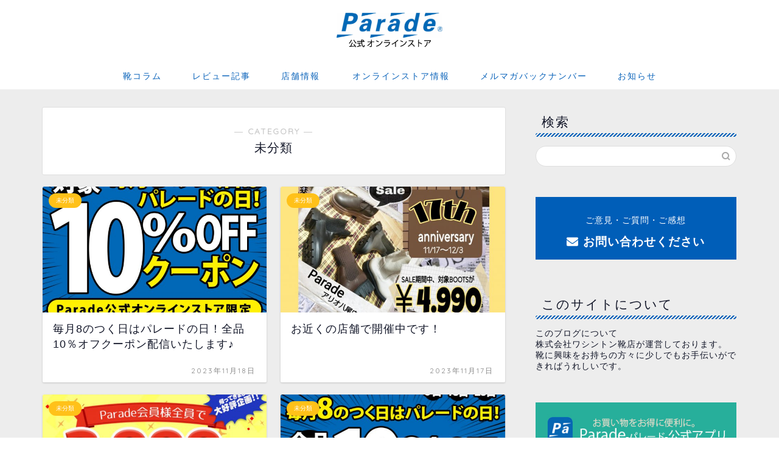

--- FILE ---
content_type: text/html; charset=UTF-8
request_url: https://parade-shoes.jp/blog/category/uncategorized/page/2/
body_size: 24049
content:
<!DOCTYPE html>
<html lang="ja">
<head prefix="og: http://ogp.me/ns# fb: http://ogp.me/ns/fb# article: http://ogp.me/ns/article#">
<meta charset="utf-8">
<meta http-equiv="X-UA-Compatible" content="IE=edge">
<meta name="viewport" content="width=device-width, initial-scale=1">
<!-- ここからOGP -->
<meta property="og:type" content="blog">
				<meta property="og:title" content="未分類｜靴屋Parede-パレード-のスタッフのまるまるな話">
		<meta property="og:url" content="https://parade-shoes.jp/blog/category/uncategorized/">
	<meta property="og:description" content="未分類">
						<meta property="og:image" content="https://parade-shoes.jp/blog/wp-content/uploads/2023/09/kanban5.jpg">
			<meta property="og:site_name" content="靴屋Parede-パレード-のスタッフのまるまるな話">
<meta property="fb:admins" content="">
<meta name="twitter:card" content="summary_large_image">
<!-- ここまでOGP --> 

<meta name="description" itemprop="description" content="未分類" >
<link rel="canonical" href="https://parade-shoes.jp/blog/category/uncategorized/">
<title>未分類 - 靴屋Parede-パレード-のスタッフのまるまるな話 - Page 2</title>

		<!-- All in One SEO 4.9.3 - aioseo.com -->
	<meta name="description" content="- Page 2" />
	<meta name="robots" content="noindex, nofollow, max-image-preview:large" />
	<link rel="canonical" href="https://parade-shoes.jp/blog/category/uncategorized/" />
	<link rel="prev" href="https://parade-shoes.jp/blog/category/uncategorized/" />
	<link rel="next" href="https://parade-shoes.jp/blog/category/uncategorized/page/3/" />
	<meta name="generator" content="All in One SEO (AIOSEO) 4.9.3" />
		<script type="application/ld+json" class="aioseo-schema">
			{"@context":"https:\/\/schema.org","@graph":[{"@type":"BreadcrumbList","@id":"https:\/\/parade-shoes.jp\/blog\/category\/uncategorized\/page\/2\/#breadcrumblist","itemListElement":[{"@type":"ListItem","@id":"https:\/\/parade-shoes.jp\/blog#listItem","position":1,"name":"\u5bb6","item":"https:\/\/parade-shoes.jp\/blog","nextItem":{"@type":"ListItem","@id":"https:\/\/parade-shoes.jp\/blog\/category\/uncategorized\/#listItem","name":"\u672a\u5206\u985e"}},{"@type":"ListItem","@id":"https:\/\/parade-shoes.jp\/blog\/category\/uncategorized\/#listItem","position":2,"name":"\u672a\u5206\u985e","item":"https:\/\/parade-shoes.jp\/blog\/category\/uncategorized\/","nextItem":{"@type":"ListItem","@id":"https:\/\/parade-shoes.jp\/blog\/category\/uncategorized\/page\/2#listItem","name":"\u30da\u30fc\u30b8 2"},"previousItem":{"@type":"ListItem","@id":"https:\/\/parade-shoes.jp\/blog#listItem","name":"\u5bb6"}},{"@type":"ListItem","@id":"https:\/\/parade-shoes.jp\/blog\/category\/uncategorized\/page\/2#listItem","position":3,"name":"\u30da\u30fc\u30b8 2","previousItem":{"@type":"ListItem","@id":"https:\/\/parade-shoes.jp\/blog\/category\/uncategorized\/#listItem","name":"\u672a\u5206\u985e"}}]},{"@type":"CollectionPage","@id":"https:\/\/parade-shoes.jp\/blog\/category\/uncategorized\/page\/2\/#collectionpage","url":"https:\/\/parade-shoes.jp\/blog\/category\/uncategorized\/page\/2\/","name":"\u672a\u5206\u985e - \u9774\u5c4bParede-\u30d1\u30ec\u30fc\u30c9-\u306e\u30b9\u30bf\u30c3\u30d5\u306e\u307e\u308b\u307e\u308b\u306a\u8a71 - Page 2","description":"- Page 2","inLanguage":"ja","isPartOf":{"@id":"https:\/\/parade-shoes.jp\/blog\/#website"},"breadcrumb":{"@id":"https:\/\/parade-shoes.jp\/blog\/category\/uncategorized\/page\/2\/#breadcrumblist"}},{"@type":"Organization","@id":"https:\/\/parade-shoes.jp\/blog\/#organization","name":"\u9774\u5c4bParede-\u30d1\u30ec\u30fc\u30c9-\u306e\u30b9\u30bf\u30c3\u30d5\u306e\u307e\u308b\u307e\u308b\u306a\u8a71","description":"\u65b0\u5546\u54c1\u306a\u3069\u9774\u5c4b\u30b9\u30bf\u30c3\u30d5\u306b\u3088\u308b\u65e5\u66ff\u308f\u308a\u6c17\u307e\u3050\u308c\u6295\u7a3f\u3067\u3059\uff01\u3002","url":"https:\/\/parade-shoes.jp\/blog\/"},{"@type":"WebSite","@id":"https:\/\/parade-shoes.jp\/blog\/#website","url":"https:\/\/parade-shoes.jp\/blog\/","name":"\u9774\u5c4bParede-\u30d1\u30ec\u30fc\u30c9-\u306e\u30b9\u30bf\u30c3\u30d5\u306e\u307e\u308b\u307e\u308b\u306a\u8a71","description":"\u65b0\u5546\u54c1\u306a\u3069\u9774\u5c4b\u30b9\u30bf\u30c3\u30d5\u306b\u3088\u308b\u65e5\u66ff\u308f\u308a\u6c17\u307e\u3050\u308c\u6295\u7a3f\u3067\u3059\uff01\u3002","inLanguage":"ja","publisher":{"@id":"https:\/\/parade-shoes.jp\/blog\/#organization"}}]}
		</script>
		<!-- All in One SEO -->

<link rel='dns-prefetch' href='//cdnjs.cloudflare.com' />
<link rel='dns-prefetch' href='//use.fontawesome.com' />
<link rel="alternate" type="application/rss+xml" title="靴屋Parede-パレード-のスタッフのまるまるな話 &raquo; フィード" href="https://parade-shoes.jp/blog/feed/" />
<link rel="alternate" type="application/rss+xml" title="靴屋Parede-パレード-のスタッフのまるまるな話 &raquo; コメントフィード" href="https://parade-shoes.jp/blog/comments/feed/" />
<link rel="alternate" type="application/rss+xml" title="靴屋Parede-パレード-のスタッフのまるまるな話 &raquo; 未分類 カテゴリーのフィード" href="https://parade-shoes.jp/blog/category/uncategorized/feed/" />
		<!-- This site uses the Google Analytics by MonsterInsights plugin v9.11.1 - Using Analytics tracking - https://www.monsterinsights.com/ -->
							<script src="//www.googletagmanager.com/gtag/js?id=G-PJXCX6JXG3"  data-cfasync="false" data-wpfc-render="false" type="text/javascript" async></script>
			<script data-cfasync="false" data-wpfc-render="false" type="text/javascript">
				var mi_version = '9.11.1';
				var mi_track_user = true;
				var mi_no_track_reason = '';
								var MonsterInsightsDefaultLocations = {"page_location":"https:\/\/parade-shoes.jp\/blog\/category\/uncategorized\/page\/2\/"};
								if ( typeof MonsterInsightsPrivacyGuardFilter === 'function' ) {
					var MonsterInsightsLocations = (typeof MonsterInsightsExcludeQuery === 'object') ? MonsterInsightsPrivacyGuardFilter( MonsterInsightsExcludeQuery ) : MonsterInsightsPrivacyGuardFilter( MonsterInsightsDefaultLocations );
				} else {
					var MonsterInsightsLocations = (typeof MonsterInsightsExcludeQuery === 'object') ? MonsterInsightsExcludeQuery : MonsterInsightsDefaultLocations;
				}

								var disableStrs = [
										'ga-disable-G-PJXCX6JXG3',
									];

				/* Function to detect opted out users */
				function __gtagTrackerIsOptedOut() {
					for (var index = 0; index < disableStrs.length; index++) {
						if (document.cookie.indexOf(disableStrs[index] + '=true') > -1) {
							return true;
						}
					}

					return false;
				}

				/* Disable tracking if the opt-out cookie exists. */
				if (__gtagTrackerIsOptedOut()) {
					for (var index = 0; index < disableStrs.length; index++) {
						window[disableStrs[index]] = true;
					}
				}

				/* Opt-out function */
				function __gtagTrackerOptout() {
					for (var index = 0; index < disableStrs.length; index++) {
						document.cookie = disableStrs[index] + '=true; expires=Thu, 31 Dec 2099 23:59:59 UTC; path=/';
						window[disableStrs[index]] = true;
					}
				}

				if ('undefined' === typeof gaOptout) {
					function gaOptout() {
						__gtagTrackerOptout();
					}
				}
								window.dataLayer = window.dataLayer || [];

				window.MonsterInsightsDualTracker = {
					helpers: {},
					trackers: {},
				};
				if (mi_track_user) {
					function __gtagDataLayer() {
						dataLayer.push(arguments);
					}

					function __gtagTracker(type, name, parameters) {
						if (!parameters) {
							parameters = {};
						}

						if (parameters.send_to) {
							__gtagDataLayer.apply(null, arguments);
							return;
						}

						if (type === 'event') {
														parameters.send_to = monsterinsights_frontend.v4_id;
							var hookName = name;
							if (typeof parameters['event_category'] !== 'undefined') {
								hookName = parameters['event_category'] + ':' + name;
							}

							if (typeof MonsterInsightsDualTracker.trackers[hookName] !== 'undefined') {
								MonsterInsightsDualTracker.trackers[hookName](parameters);
							} else {
								__gtagDataLayer('event', name, parameters);
							}
							
						} else {
							__gtagDataLayer.apply(null, arguments);
						}
					}

					__gtagTracker('js', new Date());
					__gtagTracker('set', {
						'developer_id.dZGIzZG': true,
											});
					if ( MonsterInsightsLocations.page_location ) {
						__gtagTracker('set', MonsterInsightsLocations);
					}
										__gtagTracker('config', 'G-PJXCX6JXG3', {"forceSSL":"true","link_attribution":"true"} );
										window.gtag = __gtagTracker;										(function () {
						/* https://developers.google.com/analytics/devguides/collection/analyticsjs/ */
						/* ga and __gaTracker compatibility shim. */
						var noopfn = function () {
							return null;
						};
						var newtracker = function () {
							return new Tracker();
						};
						var Tracker = function () {
							return null;
						};
						var p = Tracker.prototype;
						p.get = noopfn;
						p.set = noopfn;
						p.send = function () {
							var args = Array.prototype.slice.call(arguments);
							args.unshift('send');
							__gaTracker.apply(null, args);
						};
						var __gaTracker = function () {
							var len = arguments.length;
							if (len === 0) {
								return;
							}
							var f = arguments[len - 1];
							if (typeof f !== 'object' || f === null || typeof f.hitCallback !== 'function') {
								if ('send' === arguments[0]) {
									var hitConverted, hitObject = false, action;
									if ('event' === arguments[1]) {
										if ('undefined' !== typeof arguments[3]) {
											hitObject = {
												'eventAction': arguments[3],
												'eventCategory': arguments[2],
												'eventLabel': arguments[4],
												'value': arguments[5] ? arguments[5] : 1,
											}
										}
									}
									if ('pageview' === arguments[1]) {
										if ('undefined' !== typeof arguments[2]) {
											hitObject = {
												'eventAction': 'page_view',
												'page_path': arguments[2],
											}
										}
									}
									if (typeof arguments[2] === 'object') {
										hitObject = arguments[2];
									}
									if (typeof arguments[5] === 'object') {
										Object.assign(hitObject, arguments[5]);
									}
									if ('undefined' !== typeof arguments[1].hitType) {
										hitObject = arguments[1];
										if ('pageview' === hitObject.hitType) {
											hitObject.eventAction = 'page_view';
										}
									}
									if (hitObject) {
										action = 'timing' === arguments[1].hitType ? 'timing_complete' : hitObject.eventAction;
										hitConverted = mapArgs(hitObject);
										__gtagTracker('event', action, hitConverted);
									}
								}
								return;
							}

							function mapArgs(args) {
								var arg, hit = {};
								var gaMap = {
									'eventCategory': 'event_category',
									'eventAction': 'event_action',
									'eventLabel': 'event_label',
									'eventValue': 'event_value',
									'nonInteraction': 'non_interaction',
									'timingCategory': 'event_category',
									'timingVar': 'name',
									'timingValue': 'value',
									'timingLabel': 'event_label',
									'page': 'page_path',
									'location': 'page_location',
									'title': 'page_title',
									'referrer' : 'page_referrer',
								};
								for (arg in args) {
																		if (!(!args.hasOwnProperty(arg) || !gaMap.hasOwnProperty(arg))) {
										hit[gaMap[arg]] = args[arg];
									} else {
										hit[arg] = args[arg];
									}
								}
								return hit;
							}

							try {
								f.hitCallback();
							} catch (ex) {
							}
						};
						__gaTracker.create = newtracker;
						__gaTracker.getByName = newtracker;
						__gaTracker.getAll = function () {
							return [];
						};
						__gaTracker.remove = noopfn;
						__gaTracker.loaded = true;
						window['__gaTracker'] = __gaTracker;
					})();
									} else {
										console.log("");
					(function () {
						function __gtagTracker() {
							return null;
						}

						window['__gtagTracker'] = __gtagTracker;
						window['gtag'] = __gtagTracker;
					})();
									}
			</script>
							<!-- / Google Analytics by MonsterInsights -->
		<style id='wp-img-auto-sizes-contain-inline-css' type='text/css'>
img:is([sizes=auto i],[sizes^="auto," i]){contain-intrinsic-size:3000px 1500px}
/*# sourceURL=wp-img-auto-sizes-contain-inline-css */
</style>
<link rel='stylesheet' id='hfe-widgets-style-css' href='https://parade-shoes.jp/blog/wp-content/plugins/header-footer-elementor/inc/widgets-css/frontend.css?ver=2.7.0' type='text/css' media='all' />
<style id='wp-emoji-styles-inline-css' type='text/css'>

	img.wp-smiley, img.emoji {
		display: inline !important;
		border: none !important;
		box-shadow: none !important;
		height: 1em !important;
		width: 1em !important;
		margin: 0 0.07em !important;
		vertical-align: -0.1em !important;
		background: none !important;
		padding: 0 !important;
	}
/*# sourceURL=wp-emoji-styles-inline-css */
</style>
<link rel='stylesheet' id='wp-block-library-css' href='https://parade-shoes.jp/blog/wp-includes/css/dist/block-library/style.min.css?ver=6.9' type='text/css' media='all' />
<style id='wp-block-image-inline-css' type='text/css'>
.wp-block-image>a,.wp-block-image>figure>a{display:inline-block}.wp-block-image img{box-sizing:border-box;height:auto;max-width:100%;vertical-align:bottom}@media not (prefers-reduced-motion){.wp-block-image img.hide{visibility:hidden}.wp-block-image img.show{animation:show-content-image .4s}}.wp-block-image[style*=border-radius] img,.wp-block-image[style*=border-radius]>a{border-radius:inherit}.wp-block-image.has-custom-border img{box-sizing:border-box}.wp-block-image.aligncenter{text-align:center}.wp-block-image.alignfull>a,.wp-block-image.alignwide>a{width:100%}.wp-block-image.alignfull img,.wp-block-image.alignwide img{height:auto;width:100%}.wp-block-image .aligncenter,.wp-block-image .alignleft,.wp-block-image .alignright,.wp-block-image.aligncenter,.wp-block-image.alignleft,.wp-block-image.alignright{display:table}.wp-block-image .aligncenter>figcaption,.wp-block-image .alignleft>figcaption,.wp-block-image .alignright>figcaption,.wp-block-image.aligncenter>figcaption,.wp-block-image.alignleft>figcaption,.wp-block-image.alignright>figcaption{caption-side:bottom;display:table-caption}.wp-block-image .alignleft{float:left;margin:.5em 1em .5em 0}.wp-block-image .alignright{float:right;margin:.5em 0 .5em 1em}.wp-block-image .aligncenter{margin-left:auto;margin-right:auto}.wp-block-image :where(figcaption){margin-bottom:1em;margin-top:.5em}.wp-block-image.is-style-circle-mask img{border-radius:9999px}@supports ((-webkit-mask-image:none) or (mask-image:none)) or (-webkit-mask-image:none){.wp-block-image.is-style-circle-mask img{border-radius:0;-webkit-mask-image:url('data:image/svg+xml;utf8,<svg viewBox="0 0 100 100" xmlns="http://www.w3.org/2000/svg"><circle cx="50" cy="50" r="50"/></svg>');mask-image:url('data:image/svg+xml;utf8,<svg viewBox="0 0 100 100" xmlns="http://www.w3.org/2000/svg"><circle cx="50" cy="50" r="50"/></svg>');mask-mode:alpha;-webkit-mask-position:center;mask-position:center;-webkit-mask-repeat:no-repeat;mask-repeat:no-repeat;-webkit-mask-size:contain;mask-size:contain}}:root :where(.wp-block-image.is-style-rounded img,.wp-block-image .is-style-rounded img){border-radius:9999px}.wp-block-image figure{margin:0}.wp-lightbox-container{display:flex;flex-direction:column;position:relative}.wp-lightbox-container img{cursor:zoom-in}.wp-lightbox-container img:hover+button{opacity:1}.wp-lightbox-container button{align-items:center;backdrop-filter:blur(16px) saturate(180%);background-color:#5a5a5a40;border:none;border-radius:4px;cursor:zoom-in;display:flex;height:20px;justify-content:center;opacity:0;padding:0;position:absolute;right:16px;text-align:center;top:16px;width:20px;z-index:100}@media not (prefers-reduced-motion){.wp-lightbox-container button{transition:opacity .2s ease}}.wp-lightbox-container button:focus-visible{outline:3px auto #5a5a5a40;outline:3px auto -webkit-focus-ring-color;outline-offset:3px}.wp-lightbox-container button:hover{cursor:pointer;opacity:1}.wp-lightbox-container button:focus{opacity:1}.wp-lightbox-container button:focus,.wp-lightbox-container button:hover,.wp-lightbox-container button:not(:hover):not(:active):not(.has-background){background-color:#5a5a5a40;border:none}.wp-lightbox-overlay{box-sizing:border-box;cursor:zoom-out;height:100vh;left:0;overflow:hidden;position:fixed;top:0;visibility:hidden;width:100%;z-index:100000}.wp-lightbox-overlay .close-button{align-items:center;cursor:pointer;display:flex;justify-content:center;min-height:40px;min-width:40px;padding:0;position:absolute;right:calc(env(safe-area-inset-right) + 16px);top:calc(env(safe-area-inset-top) + 16px);z-index:5000000}.wp-lightbox-overlay .close-button:focus,.wp-lightbox-overlay .close-button:hover,.wp-lightbox-overlay .close-button:not(:hover):not(:active):not(.has-background){background:none;border:none}.wp-lightbox-overlay .lightbox-image-container{height:var(--wp--lightbox-container-height);left:50%;overflow:hidden;position:absolute;top:50%;transform:translate(-50%,-50%);transform-origin:top left;width:var(--wp--lightbox-container-width);z-index:9999999999}.wp-lightbox-overlay .wp-block-image{align-items:center;box-sizing:border-box;display:flex;height:100%;justify-content:center;margin:0;position:relative;transform-origin:0 0;width:100%;z-index:3000000}.wp-lightbox-overlay .wp-block-image img{height:var(--wp--lightbox-image-height);min-height:var(--wp--lightbox-image-height);min-width:var(--wp--lightbox-image-width);width:var(--wp--lightbox-image-width)}.wp-lightbox-overlay .wp-block-image figcaption{display:none}.wp-lightbox-overlay button{background:none;border:none}.wp-lightbox-overlay .scrim{background-color:#fff;height:100%;opacity:.9;position:absolute;width:100%;z-index:2000000}.wp-lightbox-overlay.active{visibility:visible}@media not (prefers-reduced-motion){.wp-lightbox-overlay.active{animation:turn-on-visibility .25s both}.wp-lightbox-overlay.active img{animation:turn-on-visibility .35s both}.wp-lightbox-overlay.show-closing-animation:not(.active){animation:turn-off-visibility .35s both}.wp-lightbox-overlay.show-closing-animation:not(.active) img{animation:turn-off-visibility .25s both}.wp-lightbox-overlay.zoom.active{animation:none;opacity:1;visibility:visible}.wp-lightbox-overlay.zoom.active .lightbox-image-container{animation:lightbox-zoom-in .4s}.wp-lightbox-overlay.zoom.active .lightbox-image-container img{animation:none}.wp-lightbox-overlay.zoom.active .scrim{animation:turn-on-visibility .4s forwards}.wp-lightbox-overlay.zoom.show-closing-animation:not(.active){animation:none}.wp-lightbox-overlay.zoom.show-closing-animation:not(.active) .lightbox-image-container{animation:lightbox-zoom-out .4s}.wp-lightbox-overlay.zoom.show-closing-animation:not(.active) .lightbox-image-container img{animation:none}.wp-lightbox-overlay.zoom.show-closing-animation:not(.active) .scrim{animation:turn-off-visibility .4s forwards}}@keyframes show-content-image{0%{visibility:hidden}99%{visibility:hidden}to{visibility:visible}}@keyframes turn-on-visibility{0%{opacity:0}to{opacity:1}}@keyframes turn-off-visibility{0%{opacity:1;visibility:visible}99%{opacity:0;visibility:visible}to{opacity:0;visibility:hidden}}@keyframes lightbox-zoom-in{0%{transform:translate(calc((-100vw + var(--wp--lightbox-scrollbar-width))/2 + var(--wp--lightbox-initial-left-position)),calc(-50vh + var(--wp--lightbox-initial-top-position))) scale(var(--wp--lightbox-scale))}to{transform:translate(-50%,-50%) scale(1)}}@keyframes lightbox-zoom-out{0%{transform:translate(-50%,-50%) scale(1);visibility:visible}99%{visibility:visible}to{transform:translate(calc((-100vw + var(--wp--lightbox-scrollbar-width))/2 + var(--wp--lightbox-initial-left-position)),calc(-50vh + var(--wp--lightbox-initial-top-position))) scale(var(--wp--lightbox-scale));visibility:hidden}}
/*# sourceURL=https://parade-shoes.jp/blog/wp-includes/blocks/image/style.min.css */
</style>
<style id='global-styles-inline-css' type='text/css'>
:root{--wp--preset--aspect-ratio--square: 1;--wp--preset--aspect-ratio--4-3: 4/3;--wp--preset--aspect-ratio--3-4: 3/4;--wp--preset--aspect-ratio--3-2: 3/2;--wp--preset--aspect-ratio--2-3: 2/3;--wp--preset--aspect-ratio--16-9: 16/9;--wp--preset--aspect-ratio--9-16: 9/16;--wp--preset--color--black: #000000;--wp--preset--color--cyan-bluish-gray: #abb8c3;--wp--preset--color--white: #ffffff;--wp--preset--color--pale-pink: #f78da7;--wp--preset--color--vivid-red: #cf2e2e;--wp--preset--color--luminous-vivid-orange: #ff6900;--wp--preset--color--luminous-vivid-amber: #fcb900;--wp--preset--color--light-green-cyan: #7bdcb5;--wp--preset--color--vivid-green-cyan: #00d084;--wp--preset--color--pale-cyan-blue: #8ed1fc;--wp--preset--color--vivid-cyan-blue: #0693e3;--wp--preset--color--vivid-purple: #9b51e0;--wp--preset--gradient--vivid-cyan-blue-to-vivid-purple: linear-gradient(135deg,rgb(6,147,227) 0%,rgb(155,81,224) 100%);--wp--preset--gradient--light-green-cyan-to-vivid-green-cyan: linear-gradient(135deg,rgb(122,220,180) 0%,rgb(0,208,130) 100%);--wp--preset--gradient--luminous-vivid-amber-to-luminous-vivid-orange: linear-gradient(135deg,rgb(252,185,0) 0%,rgb(255,105,0) 100%);--wp--preset--gradient--luminous-vivid-orange-to-vivid-red: linear-gradient(135deg,rgb(255,105,0) 0%,rgb(207,46,46) 100%);--wp--preset--gradient--very-light-gray-to-cyan-bluish-gray: linear-gradient(135deg,rgb(238,238,238) 0%,rgb(169,184,195) 100%);--wp--preset--gradient--cool-to-warm-spectrum: linear-gradient(135deg,rgb(74,234,220) 0%,rgb(151,120,209) 20%,rgb(207,42,186) 40%,rgb(238,44,130) 60%,rgb(251,105,98) 80%,rgb(254,248,76) 100%);--wp--preset--gradient--blush-light-purple: linear-gradient(135deg,rgb(255,206,236) 0%,rgb(152,150,240) 100%);--wp--preset--gradient--blush-bordeaux: linear-gradient(135deg,rgb(254,205,165) 0%,rgb(254,45,45) 50%,rgb(107,0,62) 100%);--wp--preset--gradient--luminous-dusk: linear-gradient(135deg,rgb(255,203,112) 0%,rgb(199,81,192) 50%,rgb(65,88,208) 100%);--wp--preset--gradient--pale-ocean: linear-gradient(135deg,rgb(255,245,203) 0%,rgb(182,227,212) 50%,rgb(51,167,181) 100%);--wp--preset--gradient--electric-grass: linear-gradient(135deg,rgb(202,248,128) 0%,rgb(113,206,126) 100%);--wp--preset--gradient--midnight: linear-gradient(135deg,rgb(2,3,129) 0%,rgb(40,116,252) 100%);--wp--preset--font-size--small: 13px;--wp--preset--font-size--medium: 20px;--wp--preset--font-size--large: 36px;--wp--preset--font-size--x-large: 42px;--wp--preset--spacing--20: 0.44rem;--wp--preset--spacing--30: 0.67rem;--wp--preset--spacing--40: 1rem;--wp--preset--spacing--50: 1.5rem;--wp--preset--spacing--60: 2.25rem;--wp--preset--spacing--70: 3.38rem;--wp--preset--spacing--80: 5.06rem;--wp--preset--shadow--natural: 6px 6px 9px rgba(0, 0, 0, 0.2);--wp--preset--shadow--deep: 12px 12px 50px rgba(0, 0, 0, 0.4);--wp--preset--shadow--sharp: 6px 6px 0px rgba(0, 0, 0, 0.2);--wp--preset--shadow--outlined: 6px 6px 0px -3px rgb(255, 255, 255), 6px 6px rgb(0, 0, 0);--wp--preset--shadow--crisp: 6px 6px 0px rgb(0, 0, 0);}:where(.is-layout-flex){gap: 0.5em;}:where(.is-layout-grid){gap: 0.5em;}body .is-layout-flex{display: flex;}.is-layout-flex{flex-wrap: wrap;align-items: center;}.is-layout-flex > :is(*, div){margin: 0;}body .is-layout-grid{display: grid;}.is-layout-grid > :is(*, div){margin: 0;}:where(.wp-block-columns.is-layout-flex){gap: 2em;}:where(.wp-block-columns.is-layout-grid){gap: 2em;}:where(.wp-block-post-template.is-layout-flex){gap: 1.25em;}:where(.wp-block-post-template.is-layout-grid){gap: 1.25em;}.has-black-color{color: var(--wp--preset--color--black) !important;}.has-cyan-bluish-gray-color{color: var(--wp--preset--color--cyan-bluish-gray) !important;}.has-white-color{color: var(--wp--preset--color--white) !important;}.has-pale-pink-color{color: var(--wp--preset--color--pale-pink) !important;}.has-vivid-red-color{color: var(--wp--preset--color--vivid-red) !important;}.has-luminous-vivid-orange-color{color: var(--wp--preset--color--luminous-vivid-orange) !important;}.has-luminous-vivid-amber-color{color: var(--wp--preset--color--luminous-vivid-amber) !important;}.has-light-green-cyan-color{color: var(--wp--preset--color--light-green-cyan) !important;}.has-vivid-green-cyan-color{color: var(--wp--preset--color--vivid-green-cyan) !important;}.has-pale-cyan-blue-color{color: var(--wp--preset--color--pale-cyan-blue) !important;}.has-vivid-cyan-blue-color{color: var(--wp--preset--color--vivid-cyan-blue) !important;}.has-vivid-purple-color{color: var(--wp--preset--color--vivid-purple) !important;}.has-black-background-color{background-color: var(--wp--preset--color--black) !important;}.has-cyan-bluish-gray-background-color{background-color: var(--wp--preset--color--cyan-bluish-gray) !important;}.has-white-background-color{background-color: var(--wp--preset--color--white) !important;}.has-pale-pink-background-color{background-color: var(--wp--preset--color--pale-pink) !important;}.has-vivid-red-background-color{background-color: var(--wp--preset--color--vivid-red) !important;}.has-luminous-vivid-orange-background-color{background-color: var(--wp--preset--color--luminous-vivid-orange) !important;}.has-luminous-vivid-amber-background-color{background-color: var(--wp--preset--color--luminous-vivid-amber) !important;}.has-light-green-cyan-background-color{background-color: var(--wp--preset--color--light-green-cyan) !important;}.has-vivid-green-cyan-background-color{background-color: var(--wp--preset--color--vivid-green-cyan) !important;}.has-pale-cyan-blue-background-color{background-color: var(--wp--preset--color--pale-cyan-blue) !important;}.has-vivid-cyan-blue-background-color{background-color: var(--wp--preset--color--vivid-cyan-blue) !important;}.has-vivid-purple-background-color{background-color: var(--wp--preset--color--vivid-purple) !important;}.has-black-border-color{border-color: var(--wp--preset--color--black) !important;}.has-cyan-bluish-gray-border-color{border-color: var(--wp--preset--color--cyan-bluish-gray) !important;}.has-white-border-color{border-color: var(--wp--preset--color--white) !important;}.has-pale-pink-border-color{border-color: var(--wp--preset--color--pale-pink) !important;}.has-vivid-red-border-color{border-color: var(--wp--preset--color--vivid-red) !important;}.has-luminous-vivid-orange-border-color{border-color: var(--wp--preset--color--luminous-vivid-orange) !important;}.has-luminous-vivid-amber-border-color{border-color: var(--wp--preset--color--luminous-vivid-amber) !important;}.has-light-green-cyan-border-color{border-color: var(--wp--preset--color--light-green-cyan) !important;}.has-vivid-green-cyan-border-color{border-color: var(--wp--preset--color--vivid-green-cyan) !important;}.has-pale-cyan-blue-border-color{border-color: var(--wp--preset--color--pale-cyan-blue) !important;}.has-vivid-cyan-blue-border-color{border-color: var(--wp--preset--color--vivid-cyan-blue) !important;}.has-vivid-purple-border-color{border-color: var(--wp--preset--color--vivid-purple) !important;}.has-vivid-cyan-blue-to-vivid-purple-gradient-background{background: var(--wp--preset--gradient--vivid-cyan-blue-to-vivid-purple) !important;}.has-light-green-cyan-to-vivid-green-cyan-gradient-background{background: var(--wp--preset--gradient--light-green-cyan-to-vivid-green-cyan) !important;}.has-luminous-vivid-amber-to-luminous-vivid-orange-gradient-background{background: var(--wp--preset--gradient--luminous-vivid-amber-to-luminous-vivid-orange) !important;}.has-luminous-vivid-orange-to-vivid-red-gradient-background{background: var(--wp--preset--gradient--luminous-vivid-orange-to-vivid-red) !important;}.has-very-light-gray-to-cyan-bluish-gray-gradient-background{background: var(--wp--preset--gradient--very-light-gray-to-cyan-bluish-gray) !important;}.has-cool-to-warm-spectrum-gradient-background{background: var(--wp--preset--gradient--cool-to-warm-spectrum) !important;}.has-blush-light-purple-gradient-background{background: var(--wp--preset--gradient--blush-light-purple) !important;}.has-blush-bordeaux-gradient-background{background: var(--wp--preset--gradient--blush-bordeaux) !important;}.has-luminous-dusk-gradient-background{background: var(--wp--preset--gradient--luminous-dusk) !important;}.has-pale-ocean-gradient-background{background: var(--wp--preset--gradient--pale-ocean) !important;}.has-electric-grass-gradient-background{background: var(--wp--preset--gradient--electric-grass) !important;}.has-midnight-gradient-background{background: var(--wp--preset--gradient--midnight) !important;}.has-small-font-size{font-size: var(--wp--preset--font-size--small) !important;}.has-medium-font-size{font-size: var(--wp--preset--font-size--medium) !important;}.has-large-font-size{font-size: var(--wp--preset--font-size--large) !important;}.has-x-large-font-size{font-size: var(--wp--preset--font-size--x-large) !important;}
/*# sourceURL=global-styles-inline-css */
</style>

<style id='classic-theme-styles-inline-css' type='text/css'>
/*! This file is auto-generated */
.wp-block-button__link{color:#fff;background-color:#32373c;border-radius:9999px;box-shadow:none;text-decoration:none;padding:calc(.667em + 2px) calc(1.333em + 2px);font-size:1.125em}.wp-block-file__button{background:#32373c;color:#fff;text-decoration:none}
/*# sourceURL=/wp-includes/css/classic-themes.min.css */
</style>
<link rel='stylesheet' id='hfe-style-css' href='https://parade-shoes.jp/blog/wp-content/plugins/header-footer-elementor/assets/css/header-footer-elementor.css?ver=2.7.0' type='text/css' media='all' />
<link rel='stylesheet' id='elementor-frontend-css' href='https://parade-shoes.jp/blog/wp-content/plugins/elementor/assets/css/frontend.min.css?ver=3.33.2' type='text/css' media='all' />
<link rel='stylesheet' id='theme-style-css' href='https://parade-shoes.jp/blog/wp-content/themes/jin/style.css?ver=6.9' type='text/css' media='all' />
<link rel='stylesheet' id='fontawesome-style-css' href='https://use.fontawesome.com/releases/v5.6.3/css/all.css?ver=6.9' type='text/css' media='all' />
<link rel='stylesheet' id='swiper-style-css' href='https://cdnjs.cloudflare.com/ajax/libs/Swiper/4.0.7/css/swiper.min.css?ver=6.9' type='text/css' media='all' />
<link rel='stylesheet' id='hfe-elementor-icons-css' href='https://parade-shoes.jp/blog/wp-content/plugins/elementor/assets/lib/eicons/css/elementor-icons.min.css?ver=5.34.0' type='text/css' media='all' />
<link rel='stylesheet' id='hfe-icons-list-css' href='https://parade-shoes.jp/blog/wp-content/plugins/elementor/assets/css/widget-icon-list.min.css?ver=3.24.3' type='text/css' media='all' />
<link rel='stylesheet' id='hfe-social-icons-css' href='https://parade-shoes.jp/blog/wp-content/plugins/elementor/assets/css/widget-social-icons.min.css?ver=3.24.0' type='text/css' media='all' />
<link rel='stylesheet' id='hfe-social-share-icons-brands-css' href='https://parade-shoes.jp/blog/wp-content/plugins/elementor/assets/lib/font-awesome/css/brands.css?ver=5.15.3' type='text/css' media='all' />
<link rel='stylesheet' id='hfe-social-share-icons-fontawesome-css' href='https://parade-shoes.jp/blog/wp-content/plugins/elementor/assets/lib/font-awesome/css/fontawesome.css?ver=5.15.3' type='text/css' media='all' />
<link rel='stylesheet' id='hfe-nav-menu-icons-css' href='https://parade-shoes.jp/blog/wp-content/plugins/elementor/assets/lib/font-awesome/css/solid.css?ver=5.15.3' type='text/css' media='all' />
<script type="text/javascript" src="https://parade-shoes.jp/blog/wp-content/plugins/google-analytics-for-wordpress/assets/js/frontend-gtag.min.js?ver=9.11.1" id="monsterinsights-frontend-script-js" async="async" data-wp-strategy="async"></script>
<script data-cfasync="false" data-wpfc-render="false" type="text/javascript" id='monsterinsights-frontend-script-js-extra'>/* <![CDATA[ */
var monsterinsights_frontend = {"js_events_tracking":"true","download_extensions":"doc,pdf,ppt,zip,xls,docx,pptx,xlsx","inbound_paths":"[{\"path\":\"\\\/go\\\/\",\"label\":\"affiliate\"},{\"path\":\"\\\/recommend\\\/\",\"label\":\"affiliate\"}]","home_url":"https:\/\/parade-shoes.jp\/blog","hash_tracking":"false","v4_id":"G-PJXCX6JXG3"};/* ]]> */
</script>
<script type="text/javascript" src="https://parade-shoes.jp/blog/wp-includes/js/jquery/jquery.min.js?ver=3.7.1" id="jquery-core-js"></script>
<script type="text/javascript" src="https://parade-shoes.jp/blog/wp-includes/js/jquery/jquery-migrate.min.js?ver=3.4.1" id="jquery-migrate-js"></script>
<script type="text/javascript" id="jquery-js-after">
/* <![CDATA[ */
!function($){"use strict";$(document).ready(function(){$(this).scrollTop()>100&&$(".hfe-scroll-to-top-wrap").removeClass("hfe-scroll-to-top-hide"),$(window).scroll(function(){$(this).scrollTop()<100?$(".hfe-scroll-to-top-wrap").fadeOut(300):$(".hfe-scroll-to-top-wrap").fadeIn(300)}),$(".hfe-scroll-to-top-wrap").on("click",function(){$("html, body").animate({scrollTop:0},300);return!1})})}(jQuery);
!function($){'use strict';$(document).ready(function(){var bar=$('.hfe-reading-progress-bar');if(!bar.length)return;$(window).on('scroll',function(){var s=$(window).scrollTop(),d=$(document).height()-$(window).height(),p=d? s/d*100:0;bar.css('width',p+'%')});});}(jQuery);
//# sourceURL=jquery-js-after
/* ]]> */
</script>
<link rel="https://api.w.org/" href="https://parade-shoes.jp/blog/wp-json/" /><link rel="alternate" title="JSON" type="application/json" href="https://parade-shoes.jp/blog/wp-json/wp/v2/categories/1" />	<style type="text/css">
		#wrapper {
			background-color: #ededed;
			background-image: url();
					}

		.related-entry-headline-text span:before,
		#comment-title span:before,
		#reply-title span:before {
			background-color: #0a63ba;
			border-color: #0a63ba !important;
		}

		#breadcrumb:after,
		#page-top a {
			background-color: #1c2844;
		}

		footer {
			background-color: #1c2844;
		}

		.footer-inner a,
		#copyright,
		#copyright-center {
			border-color: #fff !important;
			color: #fff !important;
		}

		#footer-widget-area {
			border-color: #fff !important;
		}

		.page-top-footer a {
			color: #1c2844 !important;
		}

		#breadcrumb ul li,
		#breadcrumb ul li a {
			color: #1c2844 !important;
		}

		body,
		a,
		a:link,
		a:visited,
		.my-profile,
		.widgettitle,
		.tabBtn-mag label {
			color: #121628;
		}

		a:hover {
			color: #008db7;
		}

		.widget_nav_menu ul>li>a:before,
		.widget_categories ul>li>a:before,
		.widget_pages ul>li>a:before,
		.widget_recent_entries ul>li>a:before,
		.widget_archive ul>li>a:before,
		.widget_archive form:after,
		.widget_categories form:after,
		.widget_nav_menu ul>li>ul.sub-menu>li>a:before,
		.widget_categories ul>li>.children>li>a:before,
		.widget_pages ul>li>.children>li>a:before,
		.widget_nav_menu ul>li>ul.sub-menu>li>ul.sub-menu li>a:before,
		.widget_categories ul>li>.children>li>.children li>a:before,
		.widget_pages ul>li>.children>li>.children li>a:before {
			color: #0a63ba;
		}

		.widget_nav_menu ul .sub-menu .sub-menu li a:before {
			background-color: #121628 !important;
		}

		.d--labeling-act-border {
			border-color: rgba(18, 22, 40, 0.18);
		}

		.c--labeling-act.d--labeling-act-solid {
			background-color: rgba(18, 22, 40, 0.06);
		}

		.a--labeling-act {
			color: rgba(18, 22, 40, 0.6);
		}

		.a--labeling-small-act span {
			background-color: rgba(18, 22, 40, 0.21);
		}

		.c--labeling-act.d--labeling-act-strong {
			background-color: rgba(18, 22, 40, 0.045);
		}

		.d--labeling-act-strong .a--labeling-act {
			color: rgba(18, 22, 40, 0.75);
		}


		footer .footer-widget,
		footer .footer-widget a,
		footer .footer-widget ul li,
		.footer-widget.widget_nav_menu ul>li>a:before,
		.footer-widget.widget_categories ul>li>a:before,
		.footer-widget.widget_recent_entries ul>li>a:before,
		.footer-widget.widget_pages ul>li>a:before,
		.footer-widget.widget_archive ul>li>a:before,
		footer .widget_tag_cloud .tagcloud a:before {
			color: #fff !important;
			border-color: #fff !important;
		}

		footer .footer-widget .widgettitle {
			color: #fff !important;
			border-color: #ffc119 !important;
		}

		footer .widget_nav_menu ul .children .children li a:before,
		footer .widget_categories ul .children .children li a:before,
		footer .widget_nav_menu ul .sub-menu .sub-menu li a:before {
			background-color: #fff !important;
		}

		#drawernav a:hover,
		.post-list-title,
		#prev-next p,
		#toc_container .toc_list li a {
			color: #121628 !important;
		}

		#header-box {
			background-color: #ffffff;
		}

		@media (min-width: 768px) {

			#header-box .header-box10-bg:before,
			#header-box .header-box11-bg:before {
				border-radius: 2px;
			}
		}

		@media (min-width: 768px) {
			.top-image-meta {
				margin-top: calc(0px - 30px);
			}
		}

		@media (min-width: 1200px) {
			.top-image-meta {
				margin-top: calc(0px);
			}
		}

		.pickup-contents:before {
			background-color: #ffffff !important;
		}

		.main-image-text {
			color: #555;
		}

		.main-image-text-sub {
			color: #555;
		}

		@media (min-width: 481px) {
			#site-info {
				padding-top: 20px !important;
				padding-bottom: 20px !important;
			}
		}

		#site-info span a {
			color: #f4f4f4 !important;
		}

		#headmenu .headsns .line a svg {
			fill: #0a63ba !important;
		}

		#headmenu .headsns a,
		#headmenu {
			color: #0a63ba !important;
			border-color: #0a63ba !important;
		}

		.profile-follow .line-sns a svg {
			fill: #0a63ba !important;
		}

		.profile-follow .line-sns a:hover svg {
			fill: #ffc119 !important;
		}

		.profile-follow a {
			color: #0a63ba !important;
			border-color: #0a63ba !important;
		}

		.profile-follow a:hover,
		#headmenu .headsns a:hover {
			color: #ffc119 !important;
			border-color: #ffc119 !important;
		}

		.search-box:hover {
			color: #ffc119 !important;
			border-color: #ffc119 !important;
		}

		#header #headmenu .headsns .line a:hover svg {
			fill: #ffc119 !important;
		}

		.cps-icon-bar,
		#navtoggle:checked+.sp-menu-open .cps-icon-bar {
			background-color: #f4f4f4;
		}

		#nav-container {
			background-color: #fff;
		}

		.menu-box .menu-item svg {
			fill: #0a63ba;
		}

		#drawernav ul.menu-box>li>a,
		#drawernav2 ul.menu-box>li>a,
		#drawernav3 ul.menu-box>li>a,
		#drawernav4 ul.menu-box>li>a,
		#drawernav5 ul.menu-box>li>a,
		#drawernav ul.menu-box>li.menu-item-has-children:after,
		#drawernav2 ul.menu-box>li.menu-item-has-children:after,
		#drawernav3 ul.menu-box>li.menu-item-has-children:after,
		#drawernav4 ul.menu-box>li.menu-item-has-children:after,
		#drawernav5 ul.menu-box>li.menu-item-has-children:after {
			color: #0a63ba !important;
		}

		#drawernav ul.menu-box li a,
		#drawernav2 ul.menu-box li a,
		#drawernav3 ul.menu-box li a,
		#drawernav4 ul.menu-box li a,
		#drawernav5 ul.menu-box li a {
			font-size: 14px !important;
		}

		#drawernav3 ul.menu-box>li {
			color: #121628 !important;
		}

		#drawernav4 .menu-box>.menu-item>a:after,
		#drawernav3 .menu-box>.menu-item>a:after,
		#drawernav .menu-box>.menu-item>a:after {
			background-color: #0a63ba !important;
		}

		#drawernav2 .menu-box>.menu-item:hover,
		#drawernav5 .menu-box>.menu-item:hover {
			border-top-color: #0a63ba !important;
		}

		.cps-info-bar a {
			background-color: #ffcd44 !important;
		}

		@media (min-width: 768px) {
			.post-list-mag .post-list-item:not(:nth-child(2n)) {
				margin-right: 2.6%;
			}
		}

		@media (min-width: 768px) {

			#tab-1:checked~.tabBtn-mag li [for="tab-1"]:after,
			#tab-2:checked~.tabBtn-mag li [for="tab-2"]:after,
			#tab-3:checked~.tabBtn-mag li [for="tab-3"]:after,
			#tab-4:checked~.tabBtn-mag li [for="tab-4"]:after {
				border-top-color: #0a63ba !important;
			}

			.tabBtn-mag label {
				border-bottom-color: #0a63ba !important;
			}
		}

		#tab-1:checked~.tabBtn-mag li [for="tab-1"],
		#tab-2:checked~.tabBtn-mag li [for="tab-2"],
		#tab-3:checked~.tabBtn-mag li [for="tab-3"],
		#tab-4:checked~.tabBtn-mag li [for="tab-4"],
		#prev-next a.next:after,
		#prev-next a.prev:after,
		.more-cat-button a:hover span:before {
			background-color: #0a63ba !important;
		}


		.swiper-slide .post-list-cat,
		.post-list-mag .post-list-cat,
		.post-list-mag3col .post-list-cat,
		.post-list-mag-sp1col .post-list-cat,
		.swiper-pagination-bullet-active,
		.pickup-cat,
		.post-list .post-list-cat,
		#breadcrumb .bcHome a:hover span:before,
		.popular-item:nth-child(1) .pop-num,
		.popular-item:nth-child(2) .pop-num,
		.popular-item:nth-child(3) .pop-num {
			background-color: #ffc119 !important;
		}

		.sidebar-btn a,
		.profile-sns-menu {
			background-color: #ffc119 !important;
		}

		.sp-sns-menu a,
		.pickup-contents-box a:hover .pickup-title {
			border-color: #0a63ba !important;
			color: #0a63ba !important;
		}

		.pro-line svg {
			fill: #0a63ba !important;
		}

		.cps-post-cat a,
		.meta-cat,
		.popular-cat {
			background-color: #ffc119 !important;
			border-color: #ffc119 !important;
		}

		.tagicon,
		.tag-box a,
		#toc_container .toc_list>li,
		#toc_container .toc_title {
			color: #0a63ba !important;
		}

		.widget_tag_cloud a::before {
			color: #121628 !important;
		}

		.tag-box a,
		#toc_container:before {
			border-color: #0a63ba !important;
		}

		.cps-post-cat a:hover {
			color: #008db7 !important;
		}

		.pagination li:not([class*="current"]) a:hover,
		.widget_tag_cloud a:hover {
			background-color: #0a63ba !important;
		}

		.pagination li:not([class*="current"]) a:hover {
			opacity: 0.5 !important;
		}

		.pagination li.current a {
			background-color: #0a63ba !important;
			border-color: #0a63ba !important;
		}

		.nextpage a:hover span {
			color: #0a63ba !important;
			border-color: #0a63ba !important;
		}

		.cta-content:before {
			background-color: #6FBFCA !important;
		}

		.cta-text,
		.info-title {
			color: #fff !important;
		}

		#footer-widget-area.footer_style1 .widgettitle {
			border-color: #ffc119 !important;
		}

		.sidebar_style1 .widgettitle,
		.sidebar_style5 .widgettitle {
			border-color: #0a63ba !important;
		}

		.sidebar_style2 .widgettitle,
		.sidebar_style4 .widgettitle,
		.sidebar_style6 .widgettitle,
		#home-bottom-widget .widgettitle,
		#home-top-widget .widgettitle,
		#post-bottom-widget .widgettitle,
		#post-top-widget .widgettitle {
			background-color: #0a63ba !important;
		}

		#home-bottom-widget .widget_search .search-box input[type="submit"],
		#home-top-widget .widget_search .search-box input[type="submit"],
		#post-bottom-widget .widget_search .search-box input[type="submit"],
		#post-top-widget .widget_search .search-box input[type="submit"] {
			background-color: #ffc119 !important;
		}

		.tn-logo-size {
			font-size: 15% !important;
		}

		@media (min-width: 481px) {
			.tn-logo-size img {
				width: calc(15%*0.5) !important;
			}
		}

		@media (min-width: 768px) {
			.tn-logo-size img {
				width: calc(15%*2.2) !important;
			}
		}

		@media (min-width: 1200px) {
			.tn-logo-size img {
				width: 15% !important;
			}
		}

		.sp-logo-size {
			font-size: 40% !important;
		}

		.sp-logo-size img {
			width: 40% !important;
		}

		.cps-post-main ul>li:before,
		.cps-post-main ol>li:before {
			background-color: #ffc119 !important;
		}

		.profile-card .profile-title {
			background-color: #0a63ba !important;
		}

		.profile-card {
			border-color: #0a63ba !important;
		}

		.cps-post-main a {
			color: #0a63ba;
		}

		.cps-post-main .marker {
			background: -webkit-linear-gradient(transparent 60%, #c8e1f7 0%);
			background: linear-gradient(transparent 60%, #c8e1f7 0%);
		}

		.cps-post-main .marker2 {
			background: -webkit-linear-gradient(transparent 60%, #aeefbf 0%);
			background: linear-gradient(transparent 60%, #aeefbf 0%);
		}

		.cps-post-main .jic-sc {
			color: #e9546b;
		}


		.simple-box1 {
			border-color: #ef9b9b !important;
		}

		.simple-box2 {
			border-color: #f2bf7d !important;
		}

		.simple-box3 {
			border-color: #b5e28a !important;
		}

		.simple-box4 {
			border-color: #7badd8 !important;
		}

		.simple-box4:before {
			background-color: #7badd8;
		}

		.simple-box5 {
			border-color: #e896c7 !important;
		}

		.simple-box5:before {
			background-color: #e896c7;
		}

		.simple-box6 {
			background-color: #fffdef !important;
		}

		.simple-box7 {
			border-color: #def1f9 !important;
		}

		.simple-box7:before {
			background-color: #def1f9 !important;
		}

		.simple-box8 {
			border-color: #96ddc1 !important;
		}

		.simple-box8:before {
			background-color: #96ddc1 !important;
		}

		.simple-box9:before {
			background-color: #e1c0e8 !important;
		}

		.simple-box9:after {
			border-color: #e1c0e8 #e1c0e8 #fff #fff !important;
		}

		.kaisetsu-box1:before,
		.kaisetsu-box1-title {
			background-color: #ffb49e !important;
		}

		.kaisetsu-box2 {
			border-color: #89c2f4 !important;
		}

		.kaisetsu-box2-title {
			background-color: #89c2f4 !important;
		}

		.kaisetsu-box4 {
			border-color: #ea91a9 !important;
		}

		.kaisetsu-box4-title {
			background-color: #ea91a9 !important;
		}

		.kaisetsu-box5:before {
			background-color: #57b3ba !important;
		}

		.kaisetsu-box5-title {
			background-color: #57b3ba !important;
		}

		.concept-box1 {
			border-color: #85db8f !important;
		}

		.concept-box1:after {
			background-color: #85db8f !important;
		}

		.concept-box1:before {
			content: "ポイント" !important;
			color: #85db8f !important;
		}

		.concept-box2 {
			border-color: #f7cf6a !important;
		}

		.concept-box2:after {
			background-color: #f7cf6a !important;
		}

		.concept-box2:before {
			content: "注意点" !important;
			color: #f7cf6a !important;
		}

		.concept-box3 {
			border-color: #86cee8 !important;
		}

		.concept-box3:after {
			background-color: #86cee8 !important;
		}

		.concept-box3:before {
			content: "良い例" !important;
			color: #86cee8 !important;
		}

		.concept-box4 {
			border-color: #ed8989 !important;
		}

		.concept-box4:after {
			background-color: #ed8989 !important;
		}

		.concept-box4:before {
			content: "悪い例" !important;
			color: #ed8989 !important;
		}

		.concept-box5 {
			border-color: #9e9e9e !important;
		}

		.concept-box5:after {
			background-color: #9e9e9e !important;
		}

		.concept-box5:before {
			content: "参考" !important;
			color: #9e9e9e !important;
		}

		.concept-box6 {
			border-color: #8eaced !important;
		}

		.concept-box6:after {
			background-color: #8eaced !important;
		}

		.concept-box6:before {
			content: "メモ" !important;
			color: #8eaced !important;
		}

		.innerlink-box1,
		.blog-card {
			border-color: #73bc9b !important;
		}

		.innerlink-box1-title {
			background-color: #73bc9b !important;
			border-color: #73bc9b !important;
		}

		.innerlink-box1:before,
		.blog-card-hl-box {
			background-color: #73bc9b !important;
		}

		.jin-ac-box01-title::after {
			color: #0a63ba;
		}

		.color-button01 a,
		.color-button01 a:hover,
		.color-button01:before {
			background-color: #008db7 !important;
		}

		.top-image-btn-color a,
		.top-image-btn-color a:hover,
		.top-image-btn-color:before {
			background-color: #ffcd44 !important;
		}

		.color-button02 a,
		.color-button02 a:hover,
		.color-button02:before {
			background-color: #d9333f !important;
		}

		.color-button01-big a,
		.color-button01-big a:hover,
		.color-button01-big:before {
			background-color: #3296d1 !important;
		}

		.color-button01-big a,
		.color-button01-big:before {
			border-radius: 5px !important;
		}

		.color-button01-big a {
			padding-top: 20px !important;
			padding-bottom: 20px !important;
		}

		.color-button02-big a,
		.color-button02-big a:hover,
		.color-button02-big:before {
			background-color: #83d159 !important;
		}

		.color-button02-big a,
		.color-button02-big:before {
			border-radius: 5px !important;
		}

		.color-button02-big a {
			padding-top: 20px !important;
			padding-bottom: 20px !important;
		}

		.color-button01-big {
			width: 75% !important;
		}

		.color-button02-big {
			width: 75% !important;
		}

		.top-image-btn-color:before,
		.color-button01:before,
		.color-button02:before,
		.color-button01-big:before,
		.color-button02-big:before {
			bottom: -1px;
			left: -1px;
			width: 100%;
			height: 100%;
			border-radius: 6px;
			box-shadow: 0px 1px 5px 0px rgba(0, 0, 0, 0.25);
			-webkit-transition: all .4s;
			transition: all .4s;
		}

		.top-image-btn-color a:hover,
		.color-button01 a:hover,
		.color-button02 a:hover,
		.color-button01-big a:hover,
		.color-button02-big a:hover {
			-webkit-transform: translateY(2px);
			transform: translateY(2px);
			-webkit-filter: brightness(0.95);
			filter: brightness(0.95);
		}

		.top-image-btn-color:hover:before,
		.color-button01:hover:before,
		.color-button02:hover:before,
		.color-button01-big:hover:before,
		.color-button02-big:hover:before {
			-webkit-transform: translateY(2px);
			transform: translateY(2px);
			box-shadow: none !important;
		}

		.h2-style01 h2,
		.h2-style02 h2:before,
		.h2-style03 h2,
		.h2-style04 h2:before,
		.h2-style05 h2,
		.h2-style07 h2:before,
		.h2-style07 h2:after,
		.h3-style03 h3:before,
		.h3-style02 h3:before,
		.h3-style05 h3:before,
		.h3-style07 h3:before,
		.h2-style08 h2:after,
		.h2-style10 h2:before,
		.h2-style10 h2:after,
		.h3-style02 h3:after,
		.h4-style02 h4:before {
			background-color: #0a63ba !important;
		}

		.h3-style01 h3,
		.h3-style04 h3,
		.h3-style05 h3,
		.h3-style06 h3,
		.h4-style01 h4,
		.h2-style02 h2,
		.h2-style08 h2,
		.h2-style08 h2:before,
		.h2-style09 h2,
		.h4-style03 h4 {
			border-color: #0a63ba !important;
		}

		.h2-style05 h2:before {
			border-top-color: #0a63ba !important;
		}

		.h2-style06 h2:before,
		.sidebar_style3 .widgettitle:after {
			background-image: linear-gradient(-45deg,
					transparent 25%,
					#0a63ba 25%,
					#0a63ba 50%,
					transparent 50%,
					transparent 75%,
					#0a63ba 75%,
					#0a63ba);
		}

		.jin-h2-icons.h2-style02 h2 .jic:before,
		.jin-h2-icons.h2-style04 h2 .jic:before,
		.jin-h2-icons.h2-style06 h2 .jic:before,
		.jin-h2-icons.h2-style07 h2 .jic:before,
		.jin-h2-icons.h2-style08 h2 .jic:before,
		.jin-h2-icons.h2-style09 h2 .jic:before,
		.jin-h2-icons.h2-style10 h2 .jic:before,
		.jin-h3-icons.h3-style01 h3 .jic:before,
		.jin-h3-icons.h3-style02 h3 .jic:before,
		.jin-h3-icons.h3-style03 h3 .jic:before,
		.jin-h3-icons.h3-style04 h3 .jic:before,
		.jin-h3-icons.h3-style05 h3 .jic:before,
		.jin-h3-icons.h3-style06 h3 .jic:before,
		.jin-h3-icons.h3-style07 h3 .jic:before,
		.jin-h4-icons.h4-style01 h4 .jic:before,
		.jin-h4-icons.h4-style02 h4 .jic:before,
		.jin-h4-icons.h4-style03 h4 .jic:before,
		.jin-h4-icons.h4-style04 h4 .jic:before {
			color: #0a63ba;
		}

		@media all and (-ms-high-contrast:none) {

			*::-ms-backdrop,
			.color-button01:before,
			.color-button02:before,
			.color-button01-big:before,
			.color-button02-big:before {
				background-color: #595857 !important;
			}
		}

		.jin-lp-h2 h2,
		.jin-lp-h2 h2 {
			background-color: transparent !important;
			border-color: transparent !important;
			color: #121628 !important;
		}

		.jincolumn-h3style2 {
			border-color: #0a63ba !important;
		}

		.jinlph2-style1 h2:first-letter {
			color: #0a63ba !important;
		}

		.jinlph2-style2 h2,
		.jinlph2-style3 h2 {
			border-color: #0a63ba !important;
		}

		.jin-photo-title .jin-fusen1-down,
		.jin-photo-title .jin-fusen1-even,
		.jin-photo-title .jin-fusen1-up {
			border-left-color: #0a63ba;
		}

		.jin-photo-title .jin-fusen2,
		.jin-photo-title .jin-fusen3 {
			background-color: #0a63ba;
		}

		.jin-photo-title .jin-fusen2:before,
		.jin-photo-title .jin-fusen3:before {
			border-top-color: #0a63ba;
		}

		.has-huge-font-size {
			font-size: 42px !important;
		}

		.has-large-font-size {
			font-size: 36px !important;
		}

		.has-medium-font-size {
			font-size: 20px !important;
		}

		.has-normal-font-size {
			font-size: 16px !important;
		}

		.has-small-font-size {
			font-size: 13px !important;
		}
	</style>
<link rel="prev" href="https://parade-shoes.jp/blog/category/uncategorized/" />
<link rel="next" href="https://parade-shoes.jp/blog/category/uncategorized/page/3/" />
<meta name="generator" content="Elementor 3.33.2; features: e_font_icon_svg, additional_custom_breakpoints; settings: css_print_method-external, google_font-enabled, font_display-auto">
			<style>
				.e-con.e-parent:nth-of-type(n+4):not(.e-lazyloaded):not(.e-no-lazyload),
				.e-con.e-parent:nth-of-type(n+4):not(.e-lazyloaded):not(.e-no-lazyload) * {
					background-image: none !important;
				}
				@media screen and (max-height: 1024px) {
					.e-con.e-parent:nth-of-type(n+3):not(.e-lazyloaded):not(.e-no-lazyload),
					.e-con.e-parent:nth-of-type(n+3):not(.e-lazyloaded):not(.e-no-lazyload) * {
						background-image: none !important;
					}
				}
				@media screen and (max-height: 640px) {
					.e-con.e-parent:nth-of-type(n+2):not(.e-lazyloaded):not(.e-no-lazyload),
					.e-con.e-parent:nth-of-type(n+2):not(.e-lazyloaded):not(.e-no-lazyload) * {
						background-image: none !important;
					}
				}
			</style>
			<link rel="icon" href="https://parade-shoes.jp/blog/wp-content/uploads/2017/10/cropped-10407696_640109909404346_8170202909333567415_n-32x32.jpg" sizes="32x32" />
<link rel="icon" href="https://parade-shoes.jp/blog/wp-content/uploads/2017/10/cropped-10407696_640109909404346_8170202909333567415_n-192x192.jpg" sizes="192x192" />
<link rel="apple-touch-icon" href="https://parade-shoes.jp/blog/wp-content/uploads/2017/10/cropped-10407696_640109909404346_8170202909333567415_n-180x180.jpg" />
<meta name="msapplication-TileImage" content="https://parade-shoes.jp/blog/wp-content/uploads/2017/10/cropped-10407696_640109909404346_8170202909333567415_n-270x270.jpg" />
		<style type="text/css" id="wp-custom-css">
			.cps-post-main .marker2 {
	font-weight:bold
}
.cps-post-main .marker {
	font-weight:bold
}
.cps-post-main table {
	border:none
}
 .cps-post-main table tr th {
	 border:none
}		</style>
			
<!--カエレバCSS-->
<!--アプリーチCSS-->

<!-- Global site tag (gtag.js) - Google Analytics -->
<script async src="https://www.googletagmanager.com/gtag/js?id=UA-109236172-1"></script>
<script>
  window.dataLayer = window.dataLayer || [];
  function gtag(){dataLayer.push(arguments);}
  gtag('js', new Date());

  gtag('config', 'UA-109236172-1');
</script>
</head>
<body class="archive paged category category-uncategorized category-1 paged-2 category-paged-2 wp-theme-jin ehf-template-jin ehf-stylesheet-jin elementor-default elementor-kit-" id="nofont-style">
<div id="wrapper">

		
	<div id="scroll-content" class="animate-off">
	
		<!--ヘッダー-->

								
<div id="header-box" class="tn_on header-box animate-off">
	<div id="header" class="header-type2 header animate-off">
		
		<div id="site-info" class="ef">
							<span class="tn-logo-size"><a href='https://parade-shoes.jp/blog/' title='靴屋Parede-パレード-のスタッフのまるまるな話' rel='home'><img src='https://parade-shoes.jp/blog/wp-content/uploads/2024/09/re22_logo2.png' alt='靴屋Parede-パレード-のスタッフのまるまるな話'></a></span>
					</div>

	
		
	</div>
	
		
</div>


		
	<!--グローバルナビゲーション layout1-->
				<div id="nav-container" class="header-style4-animate animate-off">
			<div id="drawernav" class="ef">
				<nav class="fixed-content"><ul class="menu-box"><li class="menu-item menu-item-type-taxonomy menu-item-object-category menu-item-53"><a href="https://parade-shoes.jp/blog/category/column/">靴コラム</a></li>
<li class="menu-item menu-item-type-taxonomy menu-item-object-category menu-item-54"><a href="https://parade-shoes.jp/blog/category/pickup/">レビュー記事</a></li>
<li class="menu-item menu-item-type-taxonomy menu-item-object-category menu-item-55"><a href="https://parade-shoes.jp/blog/category/shopinfo/">店舗情報</a></li>
<li class="menu-item menu-item-type-taxonomy menu-item-object-category menu-item-10685"><a href="https://parade-shoes.jp/blog/category/onlinestore_info/"><span><i class="Parade公式オンラインストアのイベント・SALE等の情報をお知らせします。" aria-hidden="true"></i></span>オンラインストア情報</a></li>
<li class="menu-item menu-item-type-taxonomy menu-item-object-category menu-item-56"><a href="https://parade-shoes.jp/blog/category/mailmagazine/">メルマガバックナンバー</a></li>
<li class="menu-item menu-item-type-taxonomy menu-item-object-category menu-item-253"><a href="https://parade-shoes.jp/blog/category/oshirase/">お知らせ</a></li>
</ul></nav>			</div>
		</div>
				<!--グローバルナビゲーション layout1-->
	
			<!--ヘッダー画像-->
																				<!--ヘッダー画像-->
			
		<!--ヘッダー-->

		<div class="clearfix"></div>

			
														
		
	<div id="contents">
		
		<!--メインコンテンツ-->
							<main id="main-contents" class="main-contents article_style1 animate-off" itemscope itemtype="https://schema.org/Blog">
				<section class="cps-post-box hentry">
					<header class="archive-post-header">
						<span class="archive-title-sub ef">― CATEGORY ―</span>
						<h1 class="archive-title entry-title" itemprop="headline">未分類</h1>
						<div class="cps-post-meta vcard">
							<span class="writer fn" itemprop="author" itemscope itemtype="https://schema.org/Person"><span itemprop="name">parade</span></span>
							<span class="cps-post-date-box" style="display: none;">
										<span class="cps-post-date"><i class="jic jin-ifont-watch" aria-hidden="true"></i>&nbsp;<time class="entry-date date published" datetime="2023-11-18T12:00:33+09:00">2023年11月18日</time></span>
	<span class="timeslash"> /</span>
	<time class="entry-date date updated" datetime="2023-11-18T12:00:33+09:00"><span class="cps-post-date"><i class="jic jin-ifont-reload" aria-hidden="true"></i>&nbsp;2023年11月18日</span></time>
								</span>
						</div>
					</header>
				</section>

				<section class="entry-content archive-box">
					<div class="toppost-list-box-simple">

		<div class="post-list-mag">
				<article class="post-list-item" itemscope itemtype="https://schema.org/BlogPosting">
	<a class="post-list-link" rel="bookmark" href="https://parade-shoes.jp/blog/mailmagazine-20231118/" itemprop='mainEntityOfPage'>
		<div class="post-list-inner">
			<div class="post-list-thumb" itemprop="image" itemscope itemtype="https://schema.org/ImageObject">
															<img src="https://parade-shoes.jp/blog/wp-content/uploads/2023/11/230918-Pday-1040x1040-1-640x360.jpg" class="attachment-small_size size-small_size wp-post-image" alt="" width ="368" height ="207" decoding="async" />						<meta itemprop="url" content="https://parade-shoes.jp/blog/wp-content/uploads/2023/11/230918-Pday-1040x1040-1-640x360.jpg">
						<meta itemprop="width" content="640">
						<meta itemprop="height" content="360">
												</div>
			<div class="post-list-meta vcard">
								<span class="post-list-cat category-uncategorized" style="background-color:!important;" itemprop="keywords">未分類</span>
				
				<h2 class="post-list-title entry-title" itemprop="headline">毎月8のつく日はパレードの日！全品10％オフクーポン配信いたします♪</h2>

									<span class="post-list-date date updated ef" itemprop="datePublished dateModified" datetime="2023-11-18" content="2023-11-18">2023年11月18日</span>
				
				<span class="writer fn" itemprop="author" itemscope itemtype="https://schema.org/Person"><span itemprop="name">parade</span></span>

				<div class="post-list-publisher" itemprop="publisher" itemscope itemtype="https://schema.org/Organization">
					<span itemprop="logo" itemscope itemtype="https://schema.org/ImageObject">
						<span itemprop="url">https://parade-shoes.jp/blog/wp-content/uploads/2024/09/re22_logo2.png</span>
					</span>
					<span itemprop="name">靴屋Parede-パレード-のスタッフのまるまるな話</span>
				</div>
			</div>
		</div>
	</a>
</article>				<article class="post-list-item" itemscope itemtype="https://schema.org/BlogPosting">
	<a class="post-list-link" rel="bookmark" href="https://parade-shoes.jp/blog/mailmagazine-20231117/" itemprop='mainEntityOfPage'>
		<div class="post-list-inner">
			<div class="post-list-thumb" itemprop="image" itemscope itemtype="https://schema.org/ImageObject">
															<img src="https://parade-shoes.jp/blog/wp-content/uploads/2023/11/231117-640x360.jpg" class="attachment-small_size size-small_size wp-post-image" alt="" width ="368" height ="207" decoding="async" />						<meta itemprop="url" content="https://parade-shoes.jp/blog/wp-content/uploads/2023/11/231117-640x360.jpg">
						<meta itemprop="width" content="640">
						<meta itemprop="height" content="360">
												</div>
			<div class="post-list-meta vcard">
								<span class="post-list-cat category-uncategorized" style="background-color:!important;" itemprop="keywords">未分類</span>
				
				<h2 class="post-list-title entry-title" itemprop="headline">お近くの店舗で開催中です！</h2>

									<span class="post-list-date date updated ef" itemprop="datePublished dateModified" datetime="2023-11-17" content="2023-11-17">2023年11月17日</span>
				
				<span class="writer fn" itemprop="author" itemscope itemtype="https://schema.org/Person"><span itemprop="name">parade</span></span>

				<div class="post-list-publisher" itemprop="publisher" itemscope itemtype="https://schema.org/Organization">
					<span itemprop="logo" itemscope itemtype="https://schema.org/ImageObject">
						<span itemprop="url">https://parade-shoes.jp/blog/wp-content/uploads/2024/09/re22_logo2.png</span>
					</span>
					<span itemprop="name">靴屋Parede-パレード-のスタッフのまるまるな話</span>
				</div>
			</div>
		</div>
	</a>
</article>				<article class="post-list-item" itemscope itemtype="https://schema.org/BlogPosting">
	<a class="post-list-link" rel="bookmark" href="https://parade-shoes.jp/blog/mailmagazine-20231110/" itemprop='mainEntityOfPage'>
		<div class="post-list-inner">
			<div class="post-list-thumb" itemprop="image" itemscope itemtype="https://schema.org/ImageObject">
															<img src="https://parade-shoes.jp/blog/wp-content/uploads/2023/09/point_yamawake-640x360.jpg" class="attachment-small_size size-small_size wp-post-image" alt="" width ="368" height ="207" decoding="async" />						<meta itemprop="url" content="https://parade-shoes.jp/blog/wp-content/uploads/2023/09/point_yamawake-640x360.jpg">
						<meta itemprop="width" content="640">
						<meta itemprop="height" content="360">
												</div>
			<div class="post-list-meta vcard">
								<span class="post-list-cat category-uncategorized" style="background-color:!important;" itemprop="keywords">未分類</span>
				
				<h2 class="post-list-title entry-title" itemprop="headline">お近くの店舗で開催中です！</h2>

									<span class="post-list-date date updated ef" itemprop="datePublished dateModified" datetime="2023-11-10" content="2023-11-10">2023年11月10日</span>
				
				<span class="writer fn" itemprop="author" itemscope itemtype="https://schema.org/Person"><span itemprop="name">parade</span></span>

				<div class="post-list-publisher" itemprop="publisher" itemscope itemtype="https://schema.org/Organization">
					<span itemprop="logo" itemscope itemtype="https://schema.org/ImageObject">
						<span itemprop="url">https://parade-shoes.jp/blog/wp-content/uploads/2024/09/re22_logo2.png</span>
					</span>
					<span itemprop="name">靴屋Parede-パレード-のスタッフのまるまるな話</span>
				</div>
			</div>
		</div>
	</a>
</article>				<article class="post-list-item" itemscope itemtype="https://schema.org/BlogPosting">
	<a class="post-list-link" rel="bookmark" href="https://parade-shoes.jp/blog/mailmagazine-20231108/" itemprop='mainEntityOfPage'>
		<div class="post-list-inner">
			<div class="post-list-thumb" itemprop="image" itemscope itemtype="https://schema.org/ImageObject">
															<img src="https://parade-shoes.jp/blog/wp-content/uploads/2023/09/paradeday-700x500-1-640x360.jpg" class="attachment-small_size size-small_size wp-post-image" alt="" width ="368" height ="207" decoding="async" />						<meta itemprop="url" content="https://parade-shoes.jp/blog/wp-content/uploads/2023/09/paradeday-700x500-1-640x360.jpg">
						<meta itemprop="width" content="640">
						<meta itemprop="height" content="360">
												</div>
			<div class="post-list-meta vcard">
								<span class="post-list-cat category-uncategorized" style="background-color:!important;" itemprop="keywords">未分類</span>
				
				<h2 class="post-list-title entry-title" itemprop="headline">1日限定クーポン配信！毎月8のつく日はパレードの日！</h2>

									<span class="post-list-date date updated ef" itemprop="datePublished dateModified" datetime="2023-11-08" content="2023-11-08">2023年11月8日</span>
				
				<span class="writer fn" itemprop="author" itemscope itemtype="https://schema.org/Person"><span itemprop="name">parade</span></span>

				<div class="post-list-publisher" itemprop="publisher" itemscope itemtype="https://schema.org/Organization">
					<span itemprop="logo" itemscope itemtype="https://schema.org/ImageObject">
						<span itemprop="url">https://parade-shoes.jp/blog/wp-content/uploads/2024/09/re22_logo2.png</span>
					</span>
					<span itemprop="name">靴屋Parede-パレード-のスタッフのまるまるな話</span>
				</div>
			</div>
		</div>
	</a>
</article>				<article class="post-list-item" itemscope itemtype="https://schema.org/BlogPosting">
	<a class="post-list-link" rel="bookmark" href="https://parade-shoes.jp/blog/mailmagazine-20230918/" itemprop='mainEntityOfPage'>
		<div class="post-list-inner">
			<div class="post-list-thumb" itemprop="image" itemscope itemtype="https://schema.org/ImageObject">
															<img src="https://parade-shoes.jp/blog/wp-content/uploads/2023/09/keirou-1040x1040-1-640x360.jpg" class="attachment-small_size size-small_size wp-post-image" alt="" width ="368" height ="207" decoding="async" />						<meta itemprop="url" content="https://parade-shoes.jp/blog/wp-content/uploads/2023/09/keirou-1040x1040-1-640x360.jpg">
						<meta itemprop="width" content="640">
						<meta itemprop="height" content="360">
												</div>
			<div class="post-list-meta vcard">
								<span class="post-list-cat category-uncategorized" style="background-color:!important;" itemprop="keywords">未分類</span>
				
				<h2 class="post-list-title entry-title" itemprop="headline">敬老の日に靴をプレゼントしませんか？</h2>

									<span class="post-list-date date updated ef" itemprop="datePublished dateModified" datetime="2023-09-16" content="2023-09-16">2023年9月16日</span>
				
				<span class="writer fn" itemprop="author" itemscope itemtype="https://schema.org/Person"><span itemprop="name">parade</span></span>

				<div class="post-list-publisher" itemprop="publisher" itemscope itemtype="https://schema.org/Organization">
					<span itemprop="logo" itemscope itemtype="https://schema.org/ImageObject">
						<span itemprop="url">https://parade-shoes.jp/blog/wp-content/uploads/2024/09/re22_logo2.png</span>
					</span>
					<span itemprop="name">靴屋Parede-パレード-のスタッフのまるまるな話</span>
				</div>
			</div>
		</div>
	</a>
</article>				<article class="post-list-item" itemscope itemtype="https://schema.org/BlogPosting">
	<a class="post-list-link" rel="bookmark" href="https://parade-shoes.jp/blog/mailmagazine-20230623/" itemprop='mainEntityOfPage'>
		<div class="post-list-inner">
			<div class="post-list-thumb" itemprop="image" itemscope itemtype="https://schema.org/ImageObject">
															<img src="https://parade-shoes.jp/blog/wp-content/uploads/2023/06/230623_8-640x360.jpg" class="attachment-small_size size-small_size wp-post-image" alt="" width ="368" height ="207" decoding="async" />						<meta itemprop="url" content="https://parade-shoes.jp/blog/wp-content/uploads/2023/06/230623_8-640x360.jpg">
						<meta itemprop="width" content="640">
						<meta itemprop="height" content="360">
												</div>
			<div class="post-list-meta vcard">
								<span class="post-list-cat category-mailmagazine" style="background-color:!important;" itemprop="keywords">メルマガバックナンバー</span>
				
				<h2 class="post-list-title entry-title" itemprop="headline">夏の新商品続々登場！Paradeおすすめサンダルのご紹介！</h2>

									<span class="post-list-date date updated ef" itemprop="datePublished dateModified" datetime="2023-06-23" content="2023-06-23">2023年6月23日</span>
				
				<span class="writer fn" itemprop="author" itemscope itemtype="https://schema.org/Person"><span itemprop="name">parade</span></span>

				<div class="post-list-publisher" itemprop="publisher" itemscope itemtype="https://schema.org/Organization">
					<span itemprop="logo" itemscope itemtype="https://schema.org/ImageObject">
						<span itemprop="url">https://parade-shoes.jp/blog/wp-content/uploads/2024/09/re22_logo2.png</span>
					</span>
					<span itemprop="name">靴屋Parede-パレード-のスタッフのまるまるな話</span>
				</div>
			</div>
		</div>
	</a>
</article>				<article class="post-list-item" itemscope itemtype="https://schema.org/BlogPosting">
	<a class="post-list-link" rel="bookmark" href="https://parade-shoes.jp/blog/mailmagazine-20230526-2/" itemprop='mainEntityOfPage'>
		<div class="post-list-inner">
			<div class="post-list-thumb" itemprop="image" itemscope itemtype="https://schema.org/ImageObject">
															<img src="https://parade-shoes.jp/blog/wp-content/uploads/2023/05/230526_1-640x360.jpg" class="attachment-small_size size-small_size wp-post-image" alt="" width ="368" height ="207" decoding="async" />						<meta itemprop="url" content="https://parade-shoes.jp/blog/wp-content/uploads/2023/05/230526_1-640x360.jpg">
						<meta itemprop="width" content="640">
						<meta itemprop="height" content="360">
												</div>
			<div class="post-list-meta vcard">
								<span class="post-list-cat category-mailmagazine" style="background-color:!important;" itemprop="keywords">メルマガバックナンバー</span>
				
				<h2 class="post-list-title entry-title" itemprop="headline">【メンズ】人気ブランドからスニーカー・サンダルの新商品ご紹介！</h2>

									<span class="post-list-date date updated ef" itemprop="datePublished dateModified" datetime="2023-05-26" content="2023-05-26">2023年5月26日</span>
				
				<span class="writer fn" itemprop="author" itemscope itemtype="https://schema.org/Person"><span itemprop="name">parade</span></span>

				<div class="post-list-publisher" itemprop="publisher" itemscope itemtype="https://schema.org/Organization">
					<span itemprop="logo" itemscope itemtype="https://schema.org/ImageObject">
						<span itemprop="url">https://parade-shoes.jp/blog/wp-content/uploads/2024/09/re22_logo2.png</span>
					</span>
					<span itemprop="name">靴屋Parede-パレード-のスタッフのまるまるな話</span>
				</div>
			</div>
		</div>
	</a>
</article>				<article class="post-list-item" itemscope itemtype="https://schema.org/BlogPosting">
	<a class="post-list-link" rel="bookmark" href="https://parade-shoes.jp/blog/mailmagazine-20230512/" itemprop='mainEntityOfPage'>
		<div class="post-list-inner">
			<div class="post-list-thumb" itemprop="image" itemscope itemtype="https://schema.org/ImageObject">
															<img src="https://parade-shoes.jp/blog/wp-content/uploads/2023/05/230512_1-640x360.jpg" class="attachment-small_size size-small_size wp-post-image" alt="" width ="368" height ="207" decoding="async" />						<meta itemprop="url" content="https://parade-shoes.jp/blog/wp-content/uploads/2023/05/230512_1-640x360.jpg">
						<meta itemprop="width" content="640">
						<meta itemprop="height" content="360">
												</div>
			<div class="post-list-meta vcard">
								<span class="post-list-cat category-mailmagazine" style="background-color:!important;" itemprop="keywords">メルマガバックナンバー</span>
				
				<h2 class="post-list-title entry-title" itemprop="headline">Paradeから夏に向けたおすすめサンダルのご紹介！</h2>

									<span class="post-list-date date updated ef" itemprop="datePublished dateModified" datetime="2023-05-12" content="2023-05-12">2023年5月12日</span>
				
				<span class="writer fn" itemprop="author" itemscope itemtype="https://schema.org/Person"><span itemprop="name">parade</span></span>

				<div class="post-list-publisher" itemprop="publisher" itemscope itemtype="https://schema.org/Organization">
					<span itemprop="logo" itemscope itemtype="https://schema.org/ImageObject">
						<span itemprop="url">https://parade-shoes.jp/blog/wp-content/uploads/2024/09/re22_logo2.png</span>
					</span>
					<span itemprop="name">靴屋Parede-パレード-のスタッフのまるまるな話</span>
				</div>
			</div>
		</div>
	</a>
</article>				<article class="post-list-item" itemscope itemtype="https://schema.org/BlogPosting">
	<a class="post-list-link" rel="bookmark" href="https://parade-shoes.jp/blog/mailmagazine-20230505/" itemprop='mainEntityOfPage'>
		<div class="post-list-inner">
			<div class="post-list-thumb" itemprop="image" itemscope itemtype="https://schema.org/ImageObject">
															<img src="https://parade-shoes.jp/blog/wp-content/uploads/2023/05/230505_1-640x360.jpg" class="attachment-small_size size-small_size wp-post-image" alt="" width ="368" height ="207" decoding="async" />						<meta itemprop="url" content="https://parade-shoes.jp/blog/wp-content/uploads/2023/05/230505_1-640x360.jpg">
						<meta itemprop="width" content="640">
						<meta itemprop="height" content="360">
												</div>
			<div class="post-list-meta vcard">
								<span class="post-list-cat category-mailmagazine" style="background-color:!important;" itemprop="keywords">メルマガバックナンバー</span>
				
				<h2 class="post-list-title entry-title" itemprop="headline">母の日にもおすすめ！Parade大人サンダル・スリッポンご紹介！</h2>

									<span class="post-list-date date updated ef" itemprop="datePublished dateModified" datetime="2023-05-05" content="2023-05-05">2023年5月5日</span>
				
				<span class="writer fn" itemprop="author" itemscope itemtype="https://schema.org/Person"><span itemprop="name">parade</span></span>

				<div class="post-list-publisher" itemprop="publisher" itemscope itemtype="https://schema.org/Organization">
					<span itemprop="logo" itemscope itemtype="https://schema.org/ImageObject">
						<span itemprop="url">https://parade-shoes.jp/blog/wp-content/uploads/2024/09/re22_logo2.png</span>
					</span>
					<span itemprop="name">靴屋Parede-パレード-のスタッフのまるまるな話</span>
				</div>
			</div>
		</div>
	</a>
</article>				<article class="post-list-item" itemscope itemtype="https://schema.org/BlogPosting">
	<a class="post-list-link" rel="bookmark" href="https://parade-shoes.jp/blog/mailmagazine-20230421/" itemprop='mainEntityOfPage'>
		<div class="post-list-inner">
			<div class="post-list-thumb" itemprop="image" itemscope itemtype="https://schema.org/ImageObject">
															<img src="https://parade-shoes.jp/blog/wp-content/uploads/2023/04/230421_1-640x360.jpg" class="attachment-small_size size-small_size wp-post-image" alt="" width ="368" height ="207" decoding="async" />						<meta itemprop="url" content="https://parade-shoes.jp/blog/wp-content/uploads/2023/04/230421_1-640x360.jpg">
						<meta itemprop="width" content="640">
						<meta itemprop="height" content="360">
												</div>
			<div class="post-list-meta vcard">
								<span class="post-list-cat category-mailmagazine" style="background-color:!important;" itemprop="keywords">メルマガバックナンバー</span>
				
				<h2 class="post-list-title entry-title" itemprop="headline">Paradeおすすめスニーカー・スリッポンのご紹介！</h2>

									<span class="post-list-date date updated ef" itemprop="datePublished dateModified" datetime="2023-04-21" content="2023-04-21">2023年4月21日</span>
				
				<span class="writer fn" itemprop="author" itemscope itemtype="https://schema.org/Person"><span itemprop="name">parade</span></span>

				<div class="post-list-publisher" itemprop="publisher" itemscope itemtype="https://schema.org/Organization">
					<span itemprop="logo" itemscope itemtype="https://schema.org/ImageObject">
						<span itemprop="url">https://parade-shoes.jp/blog/wp-content/uploads/2024/09/re22_logo2.png</span>
					</span>
					<span itemprop="name">靴屋Parede-パレード-のスタッフのまるまるな話</span>
				</div>
			</div>
		</div>
	</a>
</article>		
		<section class="pager-top">
			<ul class="pagination ef" role="menubar" aria-label="Pagination"><li><a href="https://parade-shoes.jp/blog/category/uncategorized/" class="inactive" ><span>1</span></a></li><li class="current"><a><span>2</span></a></li><li><a href="https://parade-shoes.jp/blog/category/uncategorized/page/3/" class="inactive" ><span>3</span></a></li><li><a href="https://parade-shoes.jp/blog/category/uncategorized/page/4/" class="inactive" ><span>4</span></a></li><li><a href="https://parade-shoes.jp/blog/category/uncategorized/page/5/" class="inactive" ><span>5</span></a></li></ul>		</section>
	</div>
	
</div>				</section>
				
															</main>
				<!--サイドバー-->
<div id="sidebar" class="sideber sidebar_style3 animate-off" role="complementary" itemscope itemtype="https://schema.org/WPSideBar">
		
	<div id="search-3" class="widget widget_search"><div class="widgettitle ef">検索</div><form class="search-box" role="search" method="get" id="searchform" action="https://parade-shoes.jp/blog/">
	<input type="search" placeholder="" class="text search-text" value="" name="s" id="s">
	<input type="submit" id="searchsubmit" value="&#xe931;">
</form>
</div><div id="custom_html-2" class="widget_text widget widget_custom_html"><div class="textwidget custom-html-widget"><a href="mailto:info_pa@parade-shoes.jp"><div style="background-color: #005eb8;color: #fff;padding:16px;text-align:center">
<p>ご意見・ご質問・ご感想</p>
<h3 style="font-weight:bold;font-size:1.4em"><i class="fa fa-envelope" aria-hidden="true" style="padding-right:8px"></i>お問い合わせください</h3>
</div>
</a></div></div><div id="text-7" class="widget widget_text"><div class="widgettitle ef">このサイトについて</div>			<div class="textwidget"><p>このブログについて<br />
株式会社ワシントン靴店が運営しております。<br />
靴に興味をお持ちの方々に少しでもお手伝いができればうれしいです。</p>
</div>
		</div><div id="custom_html-7" class="widget_text widget widget_custom_html"><div class="textwidget custom-html-widget"><div style="margin-bottom: 8px;display: block"><img src="https://parade-shoes.jp/blog/wp-content/uploads/2022/12/bnr2-1.jpg" alt="Paradeアプリ"><br>お得がいっぱいParadeアプリ！</div><br>
<a href="https://parade-shoes.jp/p/membership/card-auth" target="_blank" rel="noopener" style="margin-bottom: 8px;display: block"><img src="https://parade-shoes.jp/blog/wp-content/uploads/2017/11/pointbanner0.jpg" alt="パレードポイント会員" /><br>
ポイント会員になると、お買い物がお得に</a><br>
<a href="http://www.washington-shoes.co.jp/saiyou/" rel="noopener" style="margin-bottom: 8px;display: block">
<img src="https://parade-shoes.jp/blog/wp-content/uploads/2022/12/shinsotsu-on.gif" alt="採用ページ" ><br>
新卒・中途採用、アルバイト・パートタイマーの方を随時募集しています。
</a><br>
<a href="https://parade-shoes.jp/" target="_blank" rel="noopener" style="margin-bottom: 8px;display: block">
<img src="https://parade-shoes.jp/blog/wp-content/uploads/2017/11/bnr2.jpg" alt="Paradeオンラインストア本店" /><br>
靴を買うならオンラインストアへ
</a></div></div><div id="block-2" class="widget widget_block widget_media_image">
<figure class="wp-block-image size-full is-resized"><a href="https://parade-shoes.jp/c/35820/gr800/00025377?utm_source=blog&amp;utm_medium=web"><img fetchpriority="high" fetchpriority="high" decoding="async" width="700" height="700" src="https://parade-shoes.jp/blog/wp-content/uploads/2025/11/000000011250-01-l.jpg" alt="雨も汚れも怖くない！
撥水、防汚、UVプロテクト
【IMBOX PROTECTION】" class="wp-image-10602" style="width:397px;height:auto"/></a><figcaption class="wp-element-caption"><a href="https://parade-shoes.jp/c/35820/gr800/00025377?utm_source=blog&amp;utm_medium=web">雨も汚れも怖くない！</a><br><a href="https://parade-shoes.jp/c/35820/gr800/00025377?utm_source=blog&amp;utm_medium=web">撥水、防汚、UVプロテクト✨<br><strong>【IMBOX PROTECTION】</strong></a></figcaption></figure>
</div>	
			</div>
	</div>
<div class="clearfix"></div>
	<!--フッター-->
				<!-- breadcrumb -->
<div id="breadcrumb" class="footer_type1">
	<ul itemscope itemtype="https://schema.org/BreadcrumbList">
		
		<div class="page-top-footer"><a class="totop"><i class="jic jin-ifont-arrowtop"></i></a></div>
		
		<li itemprop="itemListElement" itemscope itemtype="https://schema.org/ListItem">
			<a href="https://parade-shoes.jp/blog/" itemid="https://parade-shoes.jp/blog/" itemscope itemtype="https://schema.org/Thing" itemprop="item">
				<i class="jic jin-ifont-home space-i" aria-hidden="true"></i><span itemprop="name">HOME</span>
			</a>
			<meta itemprop="position" content="1">
		</li>
		
		<li itemprop="itemListElement" itemscope itemtype="https://schema.org/ListItem"><i class="jic jin-ifont-arrow space" aria-hidden="true"></i><a href="https://parade-shoes.jp/blog/category/uncategorized/" itemid="https://parade-shoes.jp/blog/category/uncategorized/" itemscope itemtype="https://schema.org/Thing" itemprop="item"><span itemprop="name">未分類</span></a><meta itemprop="position" content="2"></li>		
			</ul>
</div>
<!--breadcrumb-->				<footer role="contentinfo" itemscope itemtype="https://schema.org/WPFooter">
	
		<!--ここからフッターウィジェット-->
		
								<div id="footer-widget-area" class="footer_style2 footer_type1">
				<div id="footer-widget-box">
					<div id="footer-widget-left">
						<div id="categories-2" class="footer-widget widget_categories"><div class="widgettitle ef">カテゴリー</div>
			<ul>
					<li class="cat-item cat-item-566"><a href="https://parade-shoes.jp/blog/category/new-balance/">new balance</a>
</li>
	<li class="cat-item cat-item-107"><a href="https://parade-shoes.jp/blog/category/parade_original/">Paradeオリジナル</a>
</li>
	<li class="cat-item cat-item-571"><a href="https://parade-shoes.jp/blog/category/%e3%82%a2%e3%82%a6%e3%83%88%e3%83%89%e3%82%a2/">アウトドア</a>
</li>
	<li class="cat-item cat-item-559"><a href="https://parade-shoes.jp/blog/category/%e3%82%a4%e3%83%99%e3%83%b3%e3%83%88/">イベント</a>
</li>
	<li class="cat-item cat-item-494"><a href="https://parade-shoes.jp/blog/category/%e3%82%a4%e3%83%b3%e3%82%bd%e3%83%bc%e3%83%ab/">インソール</a>
</li>
	<li class="cat-item cat-item-447"><a href="https://parade-shoes.jp/blog/category/%e3%81%8a%e3%81%99%e3%81%99%e3%82%81%e5%95%86%e5%93%81/">おすすめ商品</a>
</li>
	<li class="cat-item cat-item-601"><a href="https://parade-shoes.jp/blog/category/onlinestore_info/">オンラインストア情報</a>
</li>
	<li class="cat-item cat-item-29"><a href="https://parade-shoes.jp/blog/category/oshirase/">お知らせ</a>
</li>
	<li class="cat-item cat-item-510"><a href="https://parade-shoes.jp/blog/category/%e3%82%ad%e3%83%bc%e3%83%b3/">キーン</a>
</li>
	<li class="cat-item cat-item-560"><a href="https://parade-shoes.jp/blog/category/%e3%82%ae%e3%83%95%e3%83%88/">ギフト</a>
</li>
	<li class="cat-item cat-item-512"><a href="https://parade-shoes.jp/blog/category/%e3%82%b5%e3%83%b3%e3%83%80%e3%83%ab/">サンダル</a>
</li>
	<li class="cat-item cat-item-224"><a href="https://parade-shoes.jp/blog/category/shoe_care_item/">シューケア品</a>
</li>
	<li class="cat-item cat-item-454"><a href="https://parade-shoes.jp/blog/category/%e3%82%b9%e3%82%b1%e3%83%83%e3%83%81%e3%83%a3%e3%83%bc%e3%82%ba/">スケッチャーズ</a>
</li>
	<li class="cat-item cat-item-598"><a href="https://parade-shoes.jp/blog/category/%e3%82%bb%e3%83%bc%e3%83%ab/">セール</a>
</li>
	<li class="cat-item cat-item-589"><a href="https://parade-shoes.jp/blog/category/%e3%83%88%e3%83%ac%e3%83%bc%e3%83%8b%e3%83%b3%e3%82%b0/">トレーニング</a>
</li>
	<li class="cat-item cat-item-7"><a href="https://parade-shoes.jp/blog/category/mailmagazine/">メルマガバックナンバー</a>
</li>
	<li class="cat-item cat-item-511"><a href="https://parade-shoes.jp/blog/category/%e3%83%a8%e3%82%ae/">ヨギ</a>
</li>
	<li class="cat-item cat-item-5"><a href="https://parade-shoes.jp/blog/category/pickup/">レビュー記事</a>
</li>
	<li class="cat-item cat-item-53"><a href="https://parade-shoes.jp/blog/category/report/">レポート</a>
</li>
	<li class="cat-item cat-item-6"><a href="https://parade-shoes.jp/blog/category/shopinfo/">店舗情報</a>
</li>
	<li class="cat-item cat-item-106"><a href="https://parade-shoes.jp/blog/category/new_item/">新商品</a>
</li>
	<li class="cat-item cat-item-1 current-cat"><a aria-current="page" href="https://parade-shoes.jp/blog/category/uncategorized/">未分類</a>
</li>
	<li class="cat-item cat-item-489"><a href="https://parade-shoes.jp/blog/category/%e6%a5%bd%e3%81%99%e3%81%bd%e3%81%a3%ef%bc%81/">楽すぽっ！</a>
</li>
	<li class="cat-item cat-item-104"><a href="https://parade-shoes.jp/blog/category/manga/">漫画</a>
</li>
	<li class="cat-item cat-item-225"><a href="https://parade-shoes.jp/blog/category/foot_troubles_countermeasures/">足のお悩み対策</a>
</li>
	<li class="cat-item cat-item-4"><a href="https://parade-shoes.jp/blog/category/column/">靴コラム</a>
</li>
			</ul>

			</div>					</div>
					<div id="footer-widget-center">
											</div>
					<div id="footer-widget-right">
						<div id="tag_cloud-2" class="footer-widget widget_tag_cloud"><div class="widgettitle ef">タグ</div><div class="tagcloud"><a href="https://parade-shoes.jp/blog/tag/parade/" class="tag-cloud-link tag-link-302 tag-link-position-1" style="font-size: 17.278106508876pt;" aria-label="parade (130個の項目)">parade</a>
<a href="https://parade-shoes.jp/blog/tag/%e3%82%a2%e3%83%97%e3%83%aa/" class="tag-cloud-link tag-link-26 tag-link-position-2" style="font-size: 11.396449704142pt;" aria-label="アプリ (25個の項目)">アプリ</a>
<a href="https://parade-shoes.jp/blog/tag/%e3%82%a4%e3%83%99%e3%83%b3%e3%83%88%e6%83%85%e5%a0%b1/" class="tag-cloud-link tag-link-32 tag-link-position-3" style="font-size: 17.609467455621pt;" aria-label="イベント情報 (144個の項目)">イベント情報</a>
<a href="https://parade-shoes.jp/blog/tag/%e3%82%aa%e3%83%b3%e3%83%a9%e3%82%a4%e3%83%b3%e3%82%b9%e3%83%88%e3%82%a2%e6%83%85%e5%a0%b1/" class="tag-cloud-link tag-link-33 tag-link-position-4" style="font-size: 19.763313609467pt;" aria-label="オンラインストア情報 (262個の項目)">オンラインストア情報</a>
<a href="https://parade-shoes.jp/blog/tag/%e3%82%ab%e3%82%b8%e3%83%a5%e3%82%a2%e3%83%ab/" class="tag-cloud-link tag-link-113 tag-link-position-5" style="font-size: 18.769230769231pt;" aria-label="カジュアル (200個の項目)">カジュアル</a>
<a href="https://parade-shoes.jp/blog/tag/%e3%82%af%e3%83%83%e3%82%b7%e3%83%a7%e3%83%b3/" class="tag-cloud-link tag-link-290 tag-link-position-6" style="font-size: 12.804733727811pt;" aria-label="クッション (37個の項目)">クッション</a>
<a href="https://parade-shoes.jp/blog/tag/%e3%82%af%e3%83%bc%e3%83%9d%e3%83%b3/" class="tag-cloud-link tag-link-85 tag-link-position-7" style="font-size: 17.85798816568pt;" aria-label="クーポン (154個の項目)">クーポン</a>
<a href="https://parade-shoes.jp/blog/tag/%e3%82%b3%e3%83%ad%e3%83%b3%e3%83%93%e3%82%a2/" class="tag-cloud-link tag-link-88 tag-link-position-8" style="font-size: 10.816568047337pt;" aria-label="コロンビア (21個の項目)">コロンビア</a>
<a href="https://parade-shoes.jp/blog/tag/%e3%82%b5%e3%83%b3%e3%83%80%e3%83%ab/" class="tag-cloud-link tag-link-49 tag-link-position-9" style="font-size: 16.201183431953pt;" aria-label="サンダル (97個の項目)">サンダル</a>
<a href="https://parade-shoes.jp/blog/tag/%e3%82%b7%e3%83%a7%e3%83%bc%e3%83%88%e3%83%96%e3%83%bc%e3%83%84/" class="tag-cloud-link tag-link-145 tag-link-position-10" style="font-size: 13.96449704142pt;" aria-label="ショートブーツ (51個の項目)">ショートブーツ</a>
<a href="https://parade-shoes.jp/blog/tag/%e3%82%b9%e3%82%b1%e3%83%83%e3%83%81%e3%83%a3%e3%83%bc%e3%82%ba/" class="tag-cloud-link tag-link-443 tag-link-position-11" style="font-size: 14.213017751479pt;" aria-label="スケッチャーズ (55個の項目)">スケッチャーズ</a>
<a href="https://parade-shoes.jp/blog/tag/%e3%82%b9%e3%83%88%e3%83%a9%e3%83%83%e3%83%97/" class="tag-cloud-link tag-link-375 tag-link-position-12" style="font-size: 9.905325443787pt;" aria-label="ストラップ (16個の項目)">ストラップ</a>
<a href="https://parade-shoes.jp/blog/tag/%e3%82%b9%e3%83%8b%e3%83%bc%e3%82%ab%e3%83%bc/" class="tag-cloud-link tag-link-10 tag-link-position-13" style="font-size: 18.603550295858pt;" aria-label="スニーカー (188個の項目)">スニーカー</a>
<a href="https://parade-shoes.jp/blog/tag/%e3%82%b9%e3%83%aa%e3%83%83%e3%83%9d%e3%83%b3/" class="tag-cloud-link tag-link-110 tag-link-position-14" style="font-size: 16.94674556213pt;" aria-label="スリッポン (119個の項目)">スリッポン</a>
<a href="https://parade-shoes.jp/blog/tag/%e3%82%bb%e3%83%bc%e3%83%ab/" class="tag-cloud-link tag-link-86 tag-link-position-15" style="font-size: 16.94674556213pt;" aria-label="セール (119個の項目)">セール</a>
<a href="https://parade-shoes.jp/blog/tag/%e3%83%8f%e3%83%b3%e3%82%ba%e3%83%95%e3%83%aa%e3%83%bc/" class="tag-cloud-link tag-link-432 tag-link-position-16" style="font-size: 14.958579881657pt;" aria-label="ハンズフリー (68個の項目)">ハンズフリー</a>
<a href="https://parade-shoes.jp/blog/tag/%e3%83%91%e3%83%b3%e3%83%97%e3%82%b9/" class="tag-cloud-link tag-link-39 tag-link-position-17" style="font-size: 15.621301775148pt;" aria-label="パンプス (83個の項目)">パンプス</a>
<a href="https://parade-shoes.jp/blog/tag/%e3%83%92%e3%83%bc%e3%83%ab/" class="tag-cloud-link tag-link-41 tag-link-position-18" style="font-size: 11.396449704142pt;" aria-label="ヒール (25個の項目)">ヒール</a>
<a href="https://parade-shoes.jp/blog/tag/%e3%83%93%e3%82%b8%e3%83%8d%e3%82%b9%e3%82%b7%e3%83%a5%e3%83%bc%e3%82%ba/" class="tag-cloud-link tag-link-38 tag-link-position-19" style="font-size: 16.366863905325pt;" aria-label="ビジネスシューズ (101個の項目)">ビジネスシューズ</a>
<a href="https://parade-shoes.jp/blog/tag/%e3%83%96%e3%83%bc%e3%83%84/" class="tag-cloud-link tag-link-68 tag-link-position-20" style="font-size: 14.047337278107pt;" aria-label="ブーツ (53個の項目)">ブーツ</a>
<a href="https://parade-shoes.jp/blog/tag/%e3%83%a1%e3%83%ab%e3%83%9e%e3%82%ac/" class="tag-cloud-link tag-link-30 tag-link-position-21" style="font-size: 22pt;" aria-label="メルマガ (487個の項目)">メルマガ</a>
<a href="https://parade-shoes.jp/blog/tag/%e3%83%a1%e3%83%b3%e3%82%ba/" class="tag-cloud-link tag-link-136 tag-link-position-22" style="font-size: 18.603550295858pt;" aria-label="メンズ (188個の項目)">メンズ</a>
<a href="https://parade-shoes.jp/blog/tag/%e3%83%ac%e3%82%a4%e3%83%b3%e3%83%96%e3%83%bc%e3%83%84/" class="tag-cloud-link tag-link-144 tag-link-position-23" style="font-size: 10.485207100592pt;" aria-label="レインブーツ (19個の項目)">レインブーツ</a>
<a href="https://parade-shoes.jp/blog/tag/%e3%83%ac%e3%83%87%e3%82%a3%e3%83%bc%e3%82%b9/" class="tag-cloud-link tag-link-137 tag-link-position-24" style="font-size: 18.686390532544pt;" aria-label="レディース (193個の項目)">レディース</a>
<a href="https://parade-shoes.jp/blog/tag/%e3%83%ad%e3%83%bc%e3%83%92%e3%83%bc%e3%83%ab/" class="tag-cloud-link tag-link-151 tag-link-position-25" style="font-size: 12.059171597633pt;" aria-label="ローヒール (30個の項目)">ローヒール</a>
<a href="https://parade-shoes.jp/blog/tag/%e3%83%ad%e3%83%bc%e3%83%95%e3%82%a1%e3%83%bc/" class="tag-cloud-link tag-link-35 tag-link-position-26" style="font-size: 10.485207100592pt;" aria-label="ローファー (19個の項目)">ローファー</a>
<a href="https://parade-shoes.jp/blog/tag/%e4%bb%95%e4%ba%8b%e9%9d%b4/" class="tag-cloud-link tag-link-40 tag-link-position-27" style="font-size: 11.147928994083pt;" aria-label="仕事靴 (23個の項目)">仕事靴</a>
<a href="https://parade-shoes.jp/blog/tag/%e5%86%a0%e5%a9%9a%e8%91%ac%e7%a5%ad/" class="tag-cloud-link tag-link-51 tag-link-position-28" style="font-size: 13.218934911243pt;" aria-label="冠婚葬祭 (42個の項目)">冠婚葬祭</a>
<a href="https://parade-shoes.jp/blog/tag/%e5%8e%9a%e5%ba%95/" class="tag-cloud-link tag-link-111 tag-link-position-29" style="font-size: 12.307692307692pt;" aria-label="厚底 (32個の項目)">厚底</a>
<a href="https://parade-shoes.jp/blog/tag/%e5%ad%90%e4%be%9b%e9%9d%b4/" class="tag-cloud-link tag-link-56 tag-link-position-30" style="font-size: 10.319526627219pt;" aria-label="子供靴 (18個の項目)">子供靴</a>
<a href="https://parade-shoes.jp/blog/tag/%e5%ae%9f%e5%ba%97%e8%88%97%e6%83%85%e5%a0%b1/" class="tag-cloud-link tag-link-27 tag-link-position-31" style="font-size: 19.763313609467pt;" aria-label="実店舗情報 (260個の項目)">実店舗情報</a>
<a href="https://parade-shoes.jp/blog/tag/%e5%bf%ab%e9%81%a9/" class="tag-cloud-link tag-link-138 tag-link-position-32" style="font-size: 17.195266272189pt;" aria-label="快適 (128個の項目)">快適</a>
<a href="https://parade-shoes.jp/blog/tag/%e6%97%85%e8%a1%8c/" class="tag-cloud-link tag-link-152 tag-link-position-33" style="font-size: 14.130177514793pt;" aria-label="旅行 (54個の項目)">旅行</a>
<a href="https://parade-shoes.jp/blog/tag/%e6%a5%bd%e3%81%a1%e3%82%93/" class="tag-cloud-link tag-link-344 tag-link-position-34" style="font-size: 15.207100591716pt;" aria-label="楽ちん (73個の項目)">楽ちん</a>
<a href="https://parade-shoes.jp/blog/tag/%e8%bb%bd%e9%87%8f/" class="tag-cloud-link tag-link-109 tag-link-position-35" style="font-size: 15.621301775148pt;" aria-label="軽量 (82個の項目)">軽量</a>
<a href="https://parade-shoes.jp/blog/tag/%e9%80%9a%e5%8b%a4/" class="tag-cloud-link tag-link-146 tag-link-position-36" style="font-size: 12.804733727811pt;" aria-label="通勤 (37個の項目)">通勤</a>
<a href="https://parade-shoes.jp/blog/tag/%e9%80%9a%e5%ad%a6/" class="tag-cloud-link tag-link-176 tag-link-position-37" style="font-size: 10.650887573964pt;" aria-label="通学 (20個の項目)">通学</a>
<a href="https://parade-shoes.jp/blog/tag/%e9%98%b2%e6%b0%b4/" class="tag-cloud-link tag-link-19 tag-link-position-38" style="font-size: 16.449704142012pt;" aria-label="防水 (103個の項目)">防水</a>
<a href="https://parade-shoes.jp/blog/tag/%e9%98%b2%e6%bb%91/" class="tag-cloud-link tag-link-165 tag-link-position-39" style="font-size: 13.384615384615pt;" aria-label="防滑 (44個の項目)">防滑</a>
<a href="https://parade-shoes.jp/blog/tag/%e9%9b%a8%e3%81%ae%e6%97%a5/" class="tag-cloud-link tag-link-148 tag-link-position-40" style="font-size: 13.633136094675pt;" aria-label="雨の日 (47個の項目)">雨の日</a>
<a href="https://parade-shoes.jp/blog/tag/%e9%9b%a8%e3%83%bb%e9%9b%aa/" class="tag-cloud-link tag-link-20 tag-link-position-41" style="font-size: 14.213017751479pt;" aria-label="雨・雪 (55個の項目)">雨・雪</a>
<a href="https://parade-shoes.jp/blog/tag/%e9%9d%b4%e3%81%ae%e3%81%8a%e6%89%8b%e5%85%a5%e3%82%8c/" class="tag-cloud-link tag-link-15 tag-link-position-42" style="font-size: 9.905325443787pt;" aria-label="靴のお手入れ (16個の項目)">靴のお手入れ</a>
<a href="https://parade-shoes.jp/blog/tag/%e9%9d%b4%e3%81%ae%e3%82%b5%e3%82%a4%e3%82%ba/" class="tag-cloud-link tag-link-31 tag-link-position-43" style="font-size: 8pt;" aria-label="靴のサイズ (9個の項目)">靴のサイズ</a>
<a href="https://parade-shoes.jp/blog/tag/%e9%9d%b4%e3%81%ae%e3%83%8e%e3%82%a6%e3%83%8f%e3%82%a6/" class="tag-cloud-link tag-link-11 tag-link-position-44" style="font-size: 10.98224852071pt;" aria-label="靴のノウハウ (22個の項目)">靴のノウハウ</a>
<a href="https://parade-shoes.jp/blog/tag/%e9%9d%b4%e5%b1%8b%e3%81%a7%e3%82%88%e3%81%8f%e3%81%82%e3%82%8b%e8%b3%aa%e5%95%8f/" class="tag-cloud-link tag-link-12 tag-link-position-45" style="font-size: 10.485207100592pt;" aria-label="靴屋でよくある質問 (19個の項目)">靴屋でよくある質問</a></div>
</div>					</div>
				</div>
			</div>
						<div class="footersen"></div>
				
		
		<div class="clearfix"></div>
		
		<!--ここまでフッターウィジェット-->
	
					<div id="footer-box">
				<div class="footer-inner">
					<span id="privacy"><a href="https://parade-shoes.jp/blog/privacy">プライバシーポリシー</a></span>
					<span id="law"><a href=""></a></span>
					<span id="copyright" itemprop="copyrightHolder"><i class="jic jin-ifont-copyright" aria-hidden="true"></i>2017–2026&nbsp;&nbsp;靴屋Parede-パレード-のスタッフのまるまるな話</span>
				</div>
			</div>
				<div class="clearfix"></div>
	</footer>
	
	
	
		
	</div><!--scroll-content-->

		</div><!--wrapper-->

<script type="speculationrules">
{"prefetch":[{"source":"document","where":{"and":[{"href_matches":"/blog/*"},{"not":{"href_matches":["/blog/wp-*.php","/blog/wp-admin/*","/blog/wp-content/uploads/*","/blog/wp-content/*","/blog/wp-content/plugins/*","/blog/wp-content/themes/jin/*","/blog/*\\?(.+)"]}},{"not":{"selector_matches":"a[rel~=\"nofollow\"]"}},{"not":{"selector_matches":".no-prefetch, .no-prefetch a"}}]},"eagerness":"conservative"}]}
</script>
			<script>
				const lazyloadRunObserver = () => {
					const lazyloadBackgrounds = document.querySelectorAll( `.e-con.e-parent:not(.e-lazyloaded)` );
					const lazyloadBackgroundObserver = new IntersectionObserver( ( entries ) => {
						entries.forEach( ( entry ) => {
							if ( entry.isIntersecting ) {
								let lazyloadBackground = entry.target;
								if( lazyloadBackground ) {
									lazyloadBackground.classList.add( 'e-lazyloaded' );
								}
								lazyloadBackgroundObserver.unobserve( entry.target );
							}
						});
					}, { rootMargin: '200px 0px 200px 0px' } );
					lazyloadBackgrounds.forEach( ( lazyloadBackground ) => {
						lazyloadBackgroundObserver.observe( lazyloadBackground );
					} );
				};
				const events = [
					'DOMContentLoaded',
					'elementor/lazyload/observe',
				];
				events.forEach( ( event ) => {
					document.addEventListener( event, lazyloadRunObserver );
				} );
			</script>
			<script type="text/javascript" src="https://parade-shoes.jp/blog/wp-content/themes/jin/js/common.js?ver=6.9" id="cps-common-js"></script>
<script type="text/javascript" src="https://parade-shoes.jp/blog/wp-content/themes/jin/js/jin_h_icons.js?ver=6.9" id="jin-h-icons-js"></script>
<script type="text/javascript" src="https://cdnjs.cloudflare.com/ajax/libs/Swiper/4.0.7/js/swiper.min.js?ver=6.9" id="cps-swiper-js"></script>
<script type="text/javascript" src="https://use.fontawesome.com/releases/v5.6.3/js/all.js?ver=6.9" id="fontowesome5-js"></script>
<script id="wp-emoji-settings" type="application/json">
{"baseUrl":"https://s.w.org/images/core/emoji/17.0.2/72x72/","ext":".png","svgUrl":"https://s.w.org/images/core/emoji/17.0.2/svg/","svgExt":".svg","source":{"concatemoji":"https://parade-shoes.jp/blog/wp-includes/js/wp-emoji-release.min.js?ver=6.9"}}
</script>
<script type="module">
/* <![CDATA[ */
/*! This file is auto-generated */
const a=JSON.parse(document.getElementById("wp-emoji-settings").textContent),o=(window._wpemojiSettings=a,"wpEmojiSettingsSupports"),s=["flag","emoji"];function i(e){try{var t={supportTests:e,timestamp:(new Date).valueOf()};sessionStorage.setItem(o,JSON.stringify(t))}catch(e){}}function c(e,t,n){e.clearRect(0,0,e.canvas.width,e.canvas.height),e.fillText(t,0,0);t=new Uint32Array(e.getImageData(0,0,e.canvas.width,e.canvas.height).data);e.clearRect(0,0,e.canvas.width,e.canvas.height),e.fillText(n,0,0);const a=new Uint32Array(e.getImageData(0,0,e.canvas.width,e.canvas.height).data);return t.every((e,t)=>e===a[t])}function p(e,t){e.clearRect(0,0,e.canvas.width,e.canvas.height),e.fillText(t,0,0);var n=e.getImageData(16,16,1,1);for(let e=0;e<n.data.length;e++)if(0!==n.data[e])return!1;return!0}function u(e,t,n,a){switch(t){case"flag":return n(e,"\ud83c\udff3\ufe0f\u200d\u26a7\ufe0f","\ud83c\udff3\ufe0f\u200b\u26a7\ufe0f")?!1:!n(e,"\ud83c\udde8\ud83c\uddf6","\ud83c\udde8\u200b\ud83c\uddf6")&&!n(e,"\ud83c\udff4\udb40\udc67\udb40\udc62\udb40\udc65\udb40\udc6e\udb40\udc67\udb40\udc7f","\ud83c\udff4\u200b\udb40\udc67\u200b\udb40\udc62\u200b\udb40\udc65\u200b\udb40\udc6e\u200b\udb40\udc67\u200b\udb40\udc7f");case"emoji":return!a(e,"\ud83e\u1fac8")}return!1}function f(e,t,n,a){let r;const o=(r="undefined"!=typeof WorkerGlobalScope&&self instanceof WorkerGlobalScope?new OffscreenCanvas(300,150):document.createElement("canvas")).getContext("2d",{willReadFrequently:!0}),s=(o.textBaseline="top",o.font="600 32px Arial",{});return e.forEach(e=>{s[e]=t(o,e,n,a)}),s}function r(e){var t=document.createElement("script");t.src=e,t.defer=!0,document.head.appendChild(t)}a.supports={everything:!0,everythingExceptFlag:!0},new Promise(t=>{let n=function(){try{var e=JSON.parse(sessionStorage.getItem(o));if("object"==typeof e&&"number"==typeof e.timestamp&&(new Date).valueOf()<e.timestamp+604800&&"object"==typeof e.supportTests)return e.supportTests}catch(e){}return null}();if(!n){if("undefined"!=typeof Worker&&"undefined"!=typeof OffscreenCanvas&&"undefined"!=typeof URL&&URL.createObjectURL&&"undefined"!=typeof Blob)try{var e="postMessage("+f.toString()+"("+[JSON.stringify(s),u.toString(),c.toString(),p.toString()].join(",")+"));",a=new Blob([e],{type:"text/javascript"});const r=new Worker(URL.createObjectURL(a),{name:"wpTestEmojiSupports"});return void(r.onmessage=e=>{i(n=e.data),r.terminate(),t(n)})}catch(e){}i(n=f(s,u,c,p))}t(n)}).then(e=>{for(const n in e)a.supports[n]=e[n],a.supports.everything=a.supports.everything&&a.supports[n],"flag"!==n&&(a.supports.everythingExceptFlag=a.supports.everythingExceptFlag&&a.supports[n]);var t;a.supports.everythingExceptFlag=a.supports.everythingExceptFlag&&!a.supports.flag,a.supports.everything||((t=a.source||{}).concatemoji?r(t.concatemoji):t.wpemoji&&t.twemoji&&(r(t.twemoji),r(t.wpemoji)))});
//# sourceURL=https://parade-shoes.jp/blog/wp-includes/js/wp-emoji-loader.min.js
/* ]]> */
</script>

<script>
	var mySwiper = new Swiper ('.swiper-container', {
		// Optional parameters
		loop: true,
		slidesPerView: 5,
		spaceBetween: 15,
		autoplay: {
			delay: 2700,
		},
		// If we need pagination
		pagination: {
			el: '.swiper-pagination',
		},

		// Navigation arrows
		navigation: {
			nextEl: '.swiper-button-next',
			prevEl: '.swiper-button-prev',
		},

		// And if we need scrollbar
		scrollbar: {
			el: '.swiper-scrollbar',
		},
		breakpoints: {
              1024: {
				slidesPerView: 4,
				spaceBetween: 15,
			},
              767: {
				slidesPerView: 2,
				spaceBetween: 10,
				centeredSlides : true,
				autoplay: {
					delay: 4200,
				},
			}
        }
	});
	
	var mySwiper2 = new Swiper ('.swiper-container2', {
	// Optional parameters
		loop: true,
		slidesPerView: 3,
		spaceBetween: 17,
		centeredSlides : true,
		autoplay: {
			delay: 4000,
		},

		// If we need pagination
		pagination: {
			el: '.swiper-pagination',
		},

		// Navigation arrows
		navigation: {
			nextEl: '.swiper-button-next',
			prevEl: '.swiper-button-prev',
		},

		// And if we need scrollbar
		scrollbar: {
			el: '.swiper-scrollbar',
		},

		breakpoints: {
			767: {
				slidesPerView: 2,
				spaceBetween: 10,
				centeredSlides : true,
				autoplay: {
					delay: 4200,
				},
			}
		}
	});

</script>
<div id="page-top">
	<a class="totop"><i class="jic jin-ifont-arrowtop"></i></a>
</div>

</body>
</html>
<link href="https://fonts.googleapis.com/css?family=Quicksand" rel="stylesheet">
